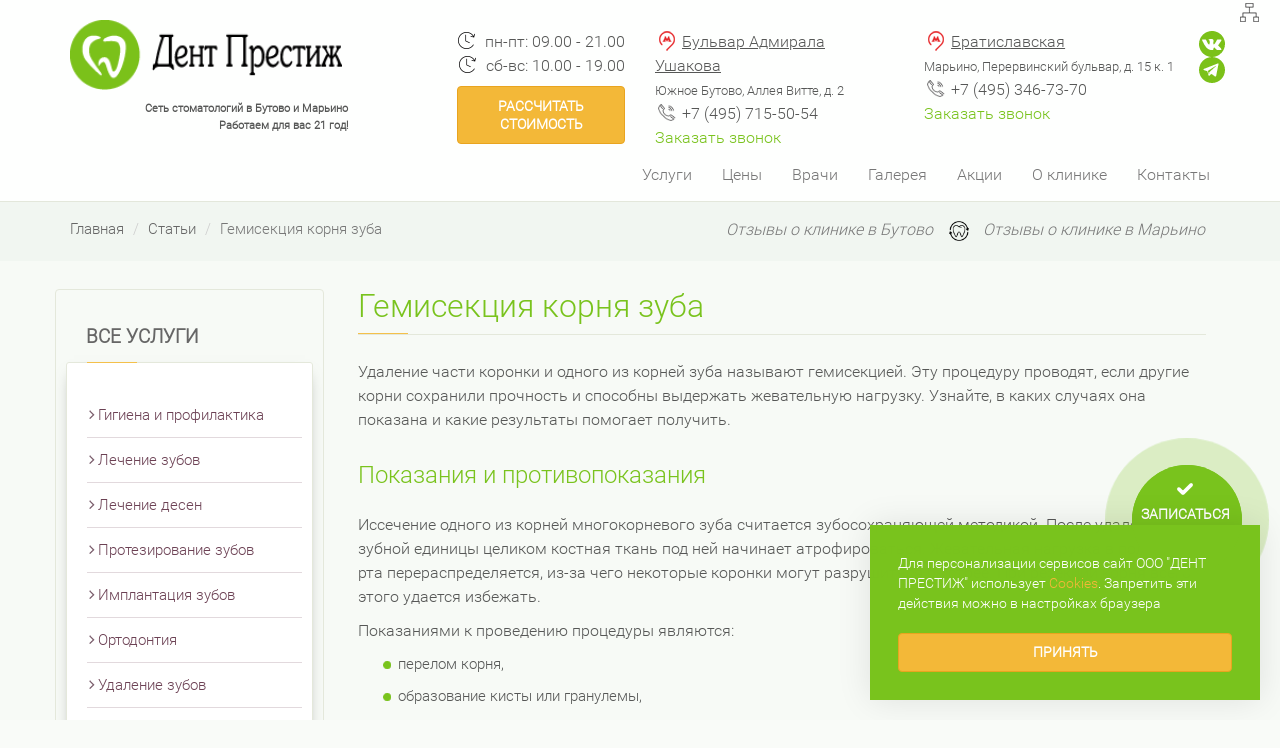

--- FILE ---
content_type: text/html; charset=UTF-8
request_url: https://dent-prestij.ru/stati/gemisekciya-kornya-zuba
body_size: 27474
content:


<!DOCTYPE html>

<html lang="ru-RU">



<head>

    <meta charset="UTF-8">

    <meta http-equiv="X-UA-Compatible" content="IE=edge">

    <meta name="viewport" content="width=device-width, initial-scale=1">
    
    <title>Гемисекция корня зуба в клинике «Дент Престиж».</title>

    <meta name="csrf-param" content="_csrf">
    <meta name="csrf-token" content="ZjB2XzdqMm1XVTAlUBleCyhnMRRVJUo3V3wnE0YIdDsvXi4WWAtRHQ==">

    <!--[if lt IE 9]>

    <script src="https://oss.maxcdn.com/libs/html5shiv/3.7.0/html5shiv.js"></script>

    <script src="https://oss.maxcdn.com/libs/respond.js/1.4.2/respond.min.js"></script>

    <![endif]-->

    <meta name="keywords" content="гемисекция корня зуба">
<meta name="description" content="Гемисекция корня зуба в стоматологической клинике «Дент Престиж». Записаться на консультацию можно на сайте или по телефону.">
<link href="https://dent-prestij.ru/stati/gemisekciya-kornya-zuba" rel="canonical">
<link href="/assets/35cfcc86/css/bootstrap.css" rel="stylesheet">
<link href="/js/slick/slick.css" rel="stylesheet">
<link href="/js/fancybox/jquery.fancybox.css" rel="stylesheet">
<link href="/css/site.css" rel="stylesheet">
<link href="/css/media.css" rel="stylesheet">

</head>



<body>

<div class="wrapper" id="page-up">

     <header class="js-price-url" data-url="/upload/documents/Prejskurant_czen_Dent_Prestizh_2021_-_010221_1619689778.xls">
	<div class="container">
		<div class="row head-top p-relative">
      <a class="header-sitemap" title="Карта сайта" href="/sitemap"><img src="/img/sitemap.png"></a>
			<div class="col-xs-12 logo-block-mobile"><a href="/" class="logo"></a></div>
			<div class="col-lg-3 col-sm-3 col-xs-12 logo-block">
				<a href="/" class="logo"></a>				<p class="slogan-logo">Сеть стоматологий в Бутово и Марьино</p>
				<p class="slogan-logo">Работаем для вас 21 год!</p>
			</div>
			<div class="col-lg-3 col-sm-3 col-xs-12 info-item work">
				<span class="icon psevdo">пн-пт: 09.00 - 21.00</span><br>
				<span class="icon psevdo">сб-вс: 10.00 - 19.00</span>
        <div class="btn btn-primary btn-lg fixed" data-toggle="modal" data-target="#quiz">Рассчитать стоимость</div>
			</div>
			<div class="col-lg-3 col-sm-3 col-lg-offset-0 col-sm-offset-0 col-xs-12 info-item-social-1">
				<div class="info-item">
					<span class="icon psevdo header-metro">
						<a href="/butovo">Бульвар Адмирала Ушакова</a>					</span><br/>
					<span style="font-size:13px">Южное Бутово, Аллея Витте, д. 2</span><br/>
					<span class="icon psevdo header-phone"><a class="ya-phone-2" href="tel:+74957155054">+7 (495) 715-50-54</a></span><br/>
					<a style="cursor:pointer" class="psevdo" data-toggle="modal" data-target="#callBackButovo">Заказать звонок</a>
				</div>
			</div>
			<div class="col-lg-3 col-sm-3 col-xs-12 info-item info-item-social-2">
				<span class="icon psevdo header-metro">
					<a href="/marino">Братиславская</a>				</span><br/>
				<span style="font-size:13px">Марьино, Перервинский бульвар, д. 15 к. 1</span><br/>
				<span class="icon psevdo header-phone"><a  class="ya-phone-1"  href="tel:+74953467370">+7 (495) 346-73-70</a></span><br/>
				<a style="cursor:pointer" class="psevdo" data-toggle="modal" data-target="#callBackMarino">Заказать звонок</a>
			</div>
			<div class="block-social-header">

				<a href="https://vk.com/dent_msk" class="block-social__item-vk"></a>
				<a href="https://t.me/dent_msk" class="block-social__item-tme"></a>
							</div>
		</div><!-- end head-top -->
		<div class="row">
			<nav class="navbar navbar-default" role="navigation">
			  <div class="container-fluid">
				<div class="navbar-header">
				  <button type="button" class="navbar-toggle" data-toggle="collapse" data-target="#bs-example-navbar-collapse-1">
						<noindex><span class="sr-only">Toggle navigation</span></noindex>
						<span class="icon-bar"></span>
						<span class="icon-bar"></span>
						<span class="icon-bar"></span>
					  </button>
				</div>
				<div class="collapse navbar-collapse" id="bs-example-navbar-collapse-1">

            <ul class="nav navbar-nav navbar-right"><li class = 'dropdown'><a href='' class='dropdown-toggle' data-toggle='dropdown'>Услуги</a><ul class="dropdown-menu"><li class=""><a href="/gigiena-profilaktika">Гигиена и профилактика</a></li><li class = 'dropdown'><a href='/lecheniye-zubov' class='dropdown-toggle' data-toggle='dropdown'>Лечение зубов</a><ul class="dropdown-menu"><li class=""><a href="/lecheniye-zubov/karies">Лечение кариеса</a></li><li class=""><a href="/lecheniye-zubov/periodontit">Периодонтит</a></li><li class=""><a href="/lecheniye-zubov/pulpit">Пульпит</a></li><li class=""><a href="/lecheniye-zubov/kista-i-granulema">Киста и гранулема</a></li><li class=""><a href="/lecheniye-zubov/giperchuvstvitelnost-zubov">Повышенная чувствительность зубов</a></li><li class=""><a href="/lecheniye-zubov/lechenie-kornevykh-kanalov">Лечение корневых каналов</a></li><li class=""><a href="/lecheniye-zubov/ustanovka-plomby">Установка пломбы</a></li></ul></li><li class = 'dropdown'><a href='/lecheniye-decen' class='dropdown-toggle' data-toggle='dropdown'>Лечение десен</a><ul class="dropdown-menu"><li class=""><a href="/lecheniye-decen/gingivit">Гингивит</a></li><li class=""><a href="/lecheniye-decen/parodontit">Пародонтит</a></li><li class=""><a href="/lecheniye-decen/parodontoz">Пародонтоз</a></li><li class=""><a href="/lecheniye-decen/stomatit">Стоматит</a></li></ul></li><li class = 'dropdown'><a href='/protezirovaniye-zubov' class='dropdown-toggle' data-toggle='dropdown'>Протезирование зубов</a><ul class="dropdown-menu"><li class=""><a href="/protezirovaniye-zubov/koronki-metallokeramicheskie">Коронки металлокерамические</a></li><li class=""><a href="/protezirovaniye-zubov/koronki-keramicheskie">Коронки безметалловые</a></li><li class=""><a href="/protezirovaniye-zubov/koronki-vremennye">Коронки временные</a></li><li class=""><a href="/protezirovaniye-zubov/vkladki2">Вкладки</a></li><li class=""><a href="/protezirovaniye-zubov/protezy-plastinchatye">Протезы пластинчатые</a></li><li class=""><a href="/protezirovaniye-zubov/protezy-byugelnye">Протезы бюгельные</a></li><li class=""><a href="/protezirovaniye-zubov/protezy-teleskopicheskie">Протезы телескопические</a></li><li class=""><a href="/protezirovaniye-zubov/protezy-mostovidnye">Протезы мостовидные</a></li><li class=""><a href="/protezirovaniye-zubov/viniry">Виниры</a></li><li class=""><a href="/protezirovaniye-zubov/protezirovanie-na-implntah">Протезирование на имплантах</a></li></ul></li><li class = 'dropdown'><a href='/implantacya-zubov' class='dropdown-toggle' data-toggle='dropdown'>Имплантация зубов</a><ul class="dropdown-menu"><li class=""><a href="/implantacya-zubov/implanty-xive">Импланты XiVE</a></li><li class = 'dropdown'><a href='/implantacya-zubov/implanty-mis' class='dropdown-toggle' data-toggle='dropdown'>Импланты MIS</a><ul class="dropdown-menu"><li class=""><a href="/implantacya-zubov/implanty-mis/vosstanovlenie-odnogo-zuba">Восстановление одного зуба</a></li><li class=""><a href="/implantacya-zubov/implanty-mis/otsutstvie-trekh-zubov">Восстановление трех зубов</a></li><li class=""><a href="/implantacya-zubov/implanty-mis/fiksatsiya-proteza-sharovidnmi-zamochkami">Фиксация протеза замочками</a></li><li class=""><a href="/implantacya-zubov/implanty-mis/fiksatsiya-proteza-balochnoj-konstruktsiej">Фиксация протеза балками</a></li></ul></li></ul></li><li class = 'dropdown'><a href='/ispravleniye-prikusa' class='dropdown-toggle' data-toggle='dropdown'>Ортодонтия</a><ul class="dropdown-menu"><li class=""><a href="/ispravleniye-prikusa/kappy">Каппы</a></li><li class=""><a href="/ispravleniye-prikusa/plastiny">Пластины</a></li><li class=""><a href="/ispravleniye-prikusa/brekety">Брекеты</a></li><li class=""><a href="/ispravleniye-prikusa/aligner">Элайнеры</a></li></ul></li><li class = 'dropdown'><a href='/udaleniye-zubov' class='dropdown-toggle' data-toggle='dropdown'>Удаление зубов</a><ul class="dropdown-menu"><li class=""><a href="/udaleniye-zubov/zuby-mudrosti">Зубы мудрости</a></li></ul></li><li class=""><a href="/otbelivanie-zubov">Отбеливание зубов</a></li><li class=""><a href="/chelyustno-litsevaya-onkologiya">Челюстно-лицевая онкология</a></li><li class=""><a href="/endoskopicheskaya-diagnostika-i-lechenie">Эндоскопическая диагностика и лечение</a></li><li class = 'dropdown'><a href='' class='dropdown-toggle' data-toggle='dropdown'>Эстетическая стоматология</a><ul class="dropdown-menu"><li class=""><a href="/butovo/stomatologiya-esteticheskaya">Эстетическая стоматология в Бутово</a></li><li class=""><a href="/marino/otdelenie-ehsteticheskoj-stomatologii">Эстетическая стоматология в Марьино</a></li></ul></li></ul></li><li class = 'dropdown'><a href='' class='dropdown-toggle' data-toggle='dropdown'>Цены</a><ul class="dropdown-menu"><li class=""><a href="/uslugi">Все цены</a></li><li class=""><a href="/prices">Цены под ключ</a></li></ul></li><li class=""><a href="/komanda">Врачи</a></li><li class = 'dropdown'><a href='/photo-gallery' class='dropdown-toggle' data-toggle='dropdown'>Галерея</a><ul class="dropdown-menu"><li class=""><a href="/photo-gallery/foto-gallary-butovo">Дент Престиж в Бутово</a></li><li class=""><a href="/photo-gallery/foto-gallary-marino">Дент Престиж в Марьино</a></li></ul></li><li class=""><a href="/aktsii">Акции</a></li><li class = 'dropdown'><a href='/o-klinike' class='dropdown-toggle' data-toggle='dropdown'>О клинике</a><ul class="dropdown-menu"><li class=""><a href="/novosti">Новости</a></li><li class = 'dropdown'><a href='' class='dropdown-toggle' data-toggle='dropdown'>Отзывы</a><ul class="dropdown-menu"><li class=""><a href="/otzyvy/comments-marino ">Отзывы о клинике в Марьино</a></li><li class=""><a href="/otzyvy/comments-butovo">Отзывы о клинике в Бутово</a></li></ul></li><li class=""><a href="/o-klinike/litsenziya">Лицензии</a></li><li class=""><a href="/o-klinike/vacancy">Вакансии</a></li><li class=""><a href="/o-klinike/rekvizity">Реквизиты</a></li><li class=""><a href="/o-klinike/documents">Наши документы</a></li><li class=""><a href="/o-klinike/standarty-lecheniya">Стандарты лечения</a></li></ul></li><li class = 'dropdown'><a href='/kontakty' class='dropdown-toggle' data-toggle='dropdown'>Контакты</a><ul class="dropdown-menu"><li class=""><a href="/butovo">Дент Престиж в Бутово</a></li><li class=""><a href="/marino">Дент Престиж в Марьино</a></li></ul></li></ul>
        		</div><!-- /.navbar-collapse -->
			  </div><!-- /.container-fluid -->
			</nav>
		</div>
	</div>

</header>

    <div class="protection breadcrumbs">
	<div class="container">
		<div class="row">
			<div class="col-sm-6">
				<ul class="breadcrumb"><li><a href="/">Главная</a></li>
<li><a href="/stati">Статьи</a></li>
<li class="active">Гемисекция корня зуба</li>
</ul>			</div>
			<div class="col-sm-6 text-right">
				<ul class="comments-links list-inline list-unstyled">
					<li>
					<a href="https://dent-prestij.ru/otzyvy/comments-butovo">Отзывы о клинике в Бутово</a>
					</li>
					<li>
						<a href="https://dent-prestij.ru/otzyvy/comments-marino">Отзывы о клинике в Марьино</a>
					</li>
				</ul>
			</div>
		</div>
	</div>
</div>
<div class="post protection">
	<div class="container">
		<div class="row">
			<div class="col-md-3 col-sm-4 col-xs-12 left-menu">
	<div class="title">Все услуги</div>
	<div class="left-menu-item psevdo top">
		<div сlass='left-navbar'><ul><li class=""><a href="/gigiena-profilaktika">Гигиена и профилактика</a></li><li class="dropdown "><a href="/lecheniye-zubov">Лечение зубов</a><ul><li class=""><a href="/lecheniye-zubov/karies">Лечение кариеса</a></li><li class=""><a href="/lecheniye-zubov/periodontit">Периодонтит</a></li><li class=""><a href="/lecheniye-zubov/pulpit">Пульпит</a></li><li class=""><a href="/lecheniye-zubov/kista-i-granulema">Киста и гранулема</a></li><li class=""><a href="/lecheniye-zubov/giperchuvstvitelnost-zubov">Повышенная чувствительность зубов</a></li><li class=""><a href="/lecheniye-zubov/lechenie-kornevykh-kanalov">Лечение корневых каналов</a></li><li class=""><a href="/lecheniye-zubov/ustanovka-plomby">Установка пломбы</a></li></ul></li><li class="dropdown "><a href="/lecheniye-decen">Лечение десен </a><ul><li class=""><a href="/lecheniye-decen/gingivit">Гингивит</a></li><li class=""><a href="/lecheniye-decen/parodontit">Пародонтит</a></li><li class=""><a href="/lecheniye-decen/parodontoz">Пародонтоз</a></li><li class=""><a href="/lecheniye-decen/stomatit">Стоматит</a></li></ul></li><li class="dropdown "><a href="/protezirovaniye-zubov">Протезирование зубов</a><ul><li class=""><a href="/protezirovaniye-zubov/koronki-metallokeramicheskie">Коронки металлокерамические</a></li><li class=""><a href="/protezirovaniye-zubov/koronki-keramicheskie">Коронки безметалловые</a></li><li class=""><a href="/protezirovaniye-zubov/koronki-vremennye">Коронки временные</a></li><li class=""><a href="/protezirovaniye-zubov/vkladki2">Вкладки</a></li><li class=""><a href="/protezirovaniye-zubov/protezy-plastinchatye">Протезы пластинчатые</a></li><li class=""><a href="/protezirovaniye-zubov/protezy-byugelnye">Протезы бюгельные</a></li><li class=""><a href="/protezirovaniye-zubov/protezy-teleskopicheskie">Протезы телескопические</a></li><li class=""><a href="/protezirovaniye-zubov/protezy-mostovidnye">Протезы мостовидные</a></li><li class=""><a href="/protezirovaniye-zubov/viniry">Виниры</a></li><li class=""><a href="/protezirovaniye-zubov/protezirovanie-na-implntah">Протезирование на имплантах</a></li></ul></li><li class="dropdown "><a href="/implantacya-zubov">Имплантация зубов</a><ul><li class=""><a href="/implantacya-zubov/implanty-xive">Импланты XiVE</a></li><li class="dropdown "><a href="/implantacya-zubov/implanty-mis">Импланты MIS</a><ul><li class=""><a href="/implantacya-zubov/implanty-mis/vosstanovlenie-odnogo-zuba">Восстановление одного зуба</a></li><li class=""><a href="/implantacya-zubov/implanty-mis/otsutstvie-trekh-zubov">Отсутствие трех зубов</a></li><li class=""><a href="/implantacya-zubov/implanty-mis/fiksatsiya-proteza-sharovidnmi-zamochkami">Фиксация  протеза замочками</a></li><li class=""><a href="/implantacya-zubov/implanty-mis/fiksatsiya-proteza-balochnoj-konstruktsiej">Фиксация  протеза балками</a></li></ul></li></ul></li><li class="dropdown "><a href="/ispravleniye-prikusa">Ортодонтия</a><ul><li class=""><a href="/ispravleniye-prikusa/kappy">Каппы</a></li><li class=""><a href="/ispravleniye-prikusa/plastiny">Пластины</a></li><li class=""><a href="/ispravleniye-prikusa/brekety">Брекеты</a></li><li class=""><a href="/ispravleniye-prikusa/aligner">Элайнеры</a></li></ul></li><li class="dropdown "><a href="/udaleniye-zubov">Удаление зубов</a><ul><li class=""><a href="/udaleniye-zubov/zuby-mudrosti">Зубы мудрости</a></li></ul></li><li class=""><a href="/otbelivanie-zubov">Отбеливание зубов</a></li><li class=""><a href="/chelyustno-litsevaya-onkologiya">Челюстно-лицевая онкология</a></li><li class=""><a href="/endoskopicheskaya-diagnostika-i-lechenie">Эндоскопическая диагностика и лечение</a></li><li class="dropdown no-click"><a href="">Эстетическая стоматология</a><ul><li class=""><a href="/butovo/stomatologiya-esteticheskaya">Эстетическая стоматология в Бутово</a></li><li class=""><a href="/marino/otdelenie-ehsteticheskoj-stomatologii">Эстетическая стоматология в Марьино</a></li></ul></li> </ul></div>	</div>
	<div class="title">Дополнительно</div>
	<div class="left-menu-item psevdo center">
		<div сlass='left-navbar'><ul><li class=""><a href="/materiyaly/gialuronovaya-kislota">Лечение десен гиалуроновой кислотой</a></li><li class=""><a href="/dop-uslugi/170-khirurgicheskaya-parodontologiya">Лечение пациентов с сахарным диабетом и онкологией</a></li><li class=""><a href="/dop-uslugi/bruksizm">Лечение ночного скрежетания зубами</a></li><li class=""><a href="/dop-uslugi/vyezd-na-dom">Выезд стоматолога на дом</a></li><li class=""><a href="/dop-uslugi/panoramniy-snimok-zubov">Панорамный снимок зубов</a></li><li class=""><a href="/mezoterapiya-desen-gialuronovoj-kislotoj">Мезотерапия десен гиалуроновой кислотой</a></li> </ul></div>	</div>
	<div class="title">А также</div>
	<div class="left-menu-item psevdo down">
		<div сlass='left-navbar'><ul><li class=""><a href="/photo-gallery">Фотогалерея</a></li><li class="dropdown "><a href="">Материалы</a><ul><li class=""><a href="/materiyaly/guttaperchevye-shtifty">Гуттаперчевые штифты</a></li><li class=""><a href="/materiyaly/adgeziv">Адгезив</a></li><li class=""><a href="/materiyaly/kompozitsionnye-materialy">Композиционные материалы</a></li><li class=""><a href="/materiyaly/tsement-stomatologicheskij">Цемент стоматологический</a></li><li class=""><a href="/materiyaly/gialuronovaya-kislota">Гиалуроновая кислота</a></li></ul></li><li class="dropdown "><a href="">Оборудование</a><ul><li class=""><a href="/oborudovaniye/apekslokator">Апекслокатор</a></li><li class=""><a href="/oborudovaniye/besprovodnoj-endodonticheskij-nakonechnik">Беспроводной наконечник </a></li><li class=""><a href="/oborudovaniye/thermaprep2">Печь ThermaPrep 2</a></li><li class=""><a href="/oborudovaniye/bormashina">Бормашина</a></li><li class=""><a href="/oborudovaniye/gutta-cut">Гутта Кат</a></li><li class=""><a href="/oborudovaniye/ortopantomograf">Ортопантомограф</a></li><li class=""><a href="/oborudovaniye/rentgen">Рентген</a></li><li class=""><a href="/oborudovaniye/radioviziograf">Радиовизиограф</a></li><li class=""><a href="/oborudovaniye/ultrazvukovoj-skaler">Ультразвуковой скалер</a></li><li class=""><a href="/oborudovaniye/fiziodispenser">Физиодиспенсер</a></li><li class=""><a href="/oborudovaniye/depoforez">Депофорез</a></li><li class=""><a href="/oborudovaniye/apparat-dlya-obturatsii-kanalov">Аппарат для обтурации каналов</a></li><li class=""><a href="/oborudovaniye/optodan">Оптодан</a></li></ul></li><li class="dropdown "><a href="">Технологии и методы</a><ul><li class=""><a href="/implantacya-zubov">Имплантация</a></li><li class=""><a href="/tekhnologii-i-metody/thermafil">	Пломбирование Thermafil</a></li><li class=""><a href="/tekhnologii-i-metody/shtift">Штифты</a></li><li class=""><a href="/tekhnologii-i-metody/metodika-depoforeza">Депофорез</a></li><li class=""><a href="/tekhnologii-i-metody/ftorirovanie">Фторирование</a></li><li class=""><a href="/otbelivanie-zubov">Отбеливание</a></li><li class=""><a href="/tekhnologii-i-metody/lizernaya-terapiya">Лазерная терапия</a></li></ul></li><li class=""><a href="/faq">Вопросы и ответы</a></li><li class="dropdown "><a href="">Разное</a><ul><li class=""><a href="/stati/virusnyj-gepatit">Вирусный гепатит</a></li></ul></li> </ul></div>	</div>
</div> <!-- end left-menu -->			<div class="col-md-9 col-sm-8 content">
				<div class="full-text">
					<h1>
						Гемисекция корня зуба										</h1>
						<button type="button" class="btn hidden-sm hidden-md hidden-lg service-menu-btn">Меню услуг</button>
					<p>Удаление части коронки и одного из корней зуба называют гемисекцией. Эту процедуру проводят, если другие корни сохранили прочность и способны выдержать жевательную нагрузку. Узнайте, в каких случаях она показана и какие результаты помогает получить.</p>
<h2>Показания и противопоказания</h2>
<p>Иссечение одного из корней многокорневого зуба считается зубосохраняющей методикой. После удаления зубной единицы целиком костная ткань под ней начинает атрофироваться. Жевательная нагрузка в полости рта перераспределяется, из-за чего некоторые коронки могут разрушиться быстрее. При резекции корня всего этого удается избежать.</p>
<p>Показаниями к проведению процедуры являются:</p>
<ul>
<li>перелом корня,</li>
<li>образование кисты или гранулемы,</li>
<li>воспалительный процесс, затронувший только один корень.</li>
</ul>
<p>Существует и ряд противопоказаний к проведению гемисекции. К относительным относят острый воспалительный процесс, стадию обострения любого хронического заболевания. Абсолютными противопоказаниями являются:</p>
<ul>
<li>слишком маленькая длина корневой части,</li>
<li>начавшийся процесс разрушения кости челюсти,</li>
<li>непроходимость каналов,</li>
<li>дефицит тканей десны &ndash; не позволит закрыть дефект после резекции.</li>
</ul>
<p>Метод редко выбирают для лечения зубов верхней челюсти, находящихся в непосредственной близости от гайморовых пазух.</p>
<h2>Подготовка</h2>
<p>Подготовка к гемисекции корня зуба начинается с осмотра полости рта, прицельного и панорамного снимка, консультации со стоматологом-ортопедом, который будет восстанавливать коронку после окончания лечения.</p>
<p>Перед удалением части зубной единицы также проводят:</p>
<ul>
<li>санацию полости рта,</li>
<li>эндодонтическое лечение каналов здорового корня.</li>
</ul>
<p>После пломбирования каналов стоматолог делает повторный снимок.</p>
<h2>Методы проведения</h2>
<p>Существуют два основных метода проведения гемисекции.</p>
<ul>
<li>Хирург аккуратно распиливает коронку и удаляет ее часть вместе с пораженным корнем. Образовавшуюся лунку заполняют синтетическим аналогом костной ткани, чтобы избежать атрофии костей челюсти и подвижности зубной единицы.</li>
<li>Врач не трогает коронку, удаляет только часть корневой системы. Доступ к ней он получает через десну. После окончания процедуры рана аккуратно ушивается.</li>
</ul>
<p>После гемисекции коронковую часть зуба необходимо дополнительно укрепить. Для этого ставят штифт или используют шину. Комплексную реставрацию проводят через 1-2 месяца, когда рана окончательно заживет. Способ протезирования выбирают с учетом объема сохранившихся тканей.</p>
<p>В среднем гемисекция занимает от 1,5 до 2 часов. Современные обезболивающие препараты позволяют сделать ее абсолютно безболезненной для пациента.</p>
<h2>Этап восстановления</h2>
<p>В течение 2-3 часов после операции не следует есть и пить. Чтобы снизить риск развития осложнений, необходимо соблюдать следующие правила:</p>
<ul>
<li>хотя бы на несколько дней отказаться от физических нагрузок,</li>
<li>защищать пораженную сторону челюсти от больших нагрузок,</li>
<li>исключить из рациона слишком острую и другую пищу, которая может раздражать слизистую полости рта,</li>
<li>отказаться от очень горячих напитков и блюд,</li>
<li>два раза в день чистить зубы, избегая слишком сильного воздействия на пораженную область,</li>
<li>полоскать рот после каждого приема пищи &ndash; какие растворы можно использовать для этого, расскажет врач.</li>
</ul>
<p>Обычно после гемисекции стоматолог назначает пациенту антибиотики и противовоспалительные препараты. Их нужно принимать строго в соответствии с рекомендациями &ndash; не следует заканчивать курс или снижать дозировку без назначения специалиста.</p>
<h2>Куда обратиться за помощью?</h2>
<p>Нужна консультация опытного <a href="https://dent-prestij.ru/butovo/hirurg-stomatolog">стоматолога-хирурга в Бутово</a>? Запишитесь на прием в стоматологию &laquo;Дент Престиж&raquo;. Нашими преимуществами являются большой опыт работы врачей и современные методики лечения различных заболеваний полости рта. Цены на все услуги смотрите в прайс-листе на сайте. Чтобы записаться на прием, позвоните по указанному телефону.</p>
											<noindex>

							<div class="similar-post">
																									<span class="title">Похожие статьи</span>
									<ul>
																					<li><a href="/stati/kak-vosstanovit-emal-na-zubah">Как восстановить эмаль на зубах</a></li>
																					<li><a href="/dop-uslugi/bruksizm">Ночное скрежетание зубов или бруксизм</a></li>
																					<li><a href="/stati/infiltracionnoe-lechenie-kariesa">Инфильтрационное лечение кариеса: современный подход к сохранению здоровья зубов</a></li>
																					<li><a href="/stati/karies-ehmali-lechenie-profilaktika">Кариес эмали: особенности лечения и самая эффективная профилактика</a></li>
																					<li><a href="/stati/145-khronicheskij-pulpit">Хронический пульпит</a></li>
																			</ul>
															</div>
						</noindex>
						<noindex>
							<div>
								<div class="h2 text-center">Другие услуги стоматологии</div>
								
										<div class="row additional-services">
											<div class="col-lg-1 pic"><img src="/upload/tooth.png" alt=""></div>
											<div class="col-lg-4 name"><a href="/lecheniye-zubov/karies">Лечение кариеса</a></div>
											<div class="col-lg-3 price">от 2400 руб.</div>
											<div class="col-lg-4"><button class="btn btn-primary btn-lg" data-toggle="modal" data-target="#myModal">Записаться на прием</button></div>
										</div>
										
								
										<div class="row additional-services">
											<div class="col-lg-1 pic"><img src="/upload/tooth.png" alt=""></div>
											<div class="col-lg-4 name"><a href="/implantacya-zubov/implanty-mis">Импланты MIS</a></div>
											<div class="col-lg-3 price">от 5000 руб.</div>
											<div class="col-lg-4"><button class="btn btn-primary btn-lg" data-toggle="modal" data-target="#myModal">Записаться на прием</button></div>
										</div>
										
								
										<div class="row additional-services">
											<div class="col-lg-1 pic"><img src="/upload/tooth.png" alt=""></div>
											<div class="col-lg-4 name"><a href="/ispravleniye-prikusa">Исправление прикуса</a></div>
											<div class="col-lg-3 price">от 12000 руб.</div>
											<div class="col-lg-4"><button class="btn btn-primary btn-lg" data-toggle="modal" data-target="#myModal">Записаться на прием</button></div>
										</div>
										
								
										<div class="row additional-services">
											<div class="col-lg-1 pic"><img src="/upload/tooth.png" alt=""></div>
											<div class="col-lg-4 name"><a href="/ispravleniye-prikusa/kappy">Каппы</a></div>
											<div class="col-lg-3 price">от 12000 руб.</div>
											<div class="col-lg-4"><button class="btn btn-primary btn-lg" data-toggle="modal" data-target="#myModal">Записаться на прием</button></div>
										</div>
										
															</div>
						</noindex>
					
				</div>
			</div>  <!-- end content -->
		</div>
	</div>
</div>
<div class="footer-push"></div>
</div>

<div class="modal fade calculator-wrapper" id="quiz" tabindex="-1" role="dialog" aria-labelledby="myModalLabel" aria-hidden="true">
  <div class="modal-dialog large">
    <div class="modal-content">
      <div class="modal-body">
      	<button type="button" class="close" data-dismiss="modal" aria-hidden="true">×</button>

        <div class="row" id="calc">
          <div class="col-sm-12">
            <div class="calculation-banner">
              <span class="calculation-banner__content">
                <!-- <span class="accent">Новинка!</span> -->
                <span>Рассчитайте стоимость<br>вашего лечения на сайте</span>
                <!-- <span class="btn btn-primary btn-lg">Консультация онлайн</span> -->
              </span>
            </div>
              <div class="text-center tit-h2">Выберите, что Вас беспокоит?</div>
              <div class="row uslugi calculator">
                <div class="col-lg-offset-3 col-lg-3 col-md-offset-2 col-md-4 col-sm-6 col-xs-6">
                  <div class="block-item psevdo">
                    <div class="img img-bg-2"></div>
                    <p>Зуб</p>
                    <a href="" data-category="#tooth" class="calc-link calc-link__first"></a>
                  </div>
                </div>
                <div class="col-lg-3 col-md-4 col-sm-6 col-xs-6">
                  <div class="block-item psevdo">
                    <div class="img img-bg-3"></div>
                    <p>Десна</p>
                    <a href="" data-category="#gum" class="calc-link calc-link__first"></a>
                  </div>
                </div>
              </div>
              <div id="tooth" class="row calc-second">
                <div class="col-sm-12">
                  <div class="row">
                    <div class="col-lg-offset-3 col-lg-3 col-md-4 col-md-offset-2 col-sm-6 col-xs-12 text-center">
                      <img class="calc-arrow" src="/images/down-arrow.png" alt="">
                    </div>
                  </div>
                </div>
                <div class="col-sm-12">
                  <div class="row uslugi calculator">
                    <div class="col-lg-4 col-md-4 col-sm-6 col-xs-12">
                      <div class="block-item psevdo">
                        <div class="img img-bg-2"></div>
                        <p>Беспокоит<br>зуб</p>
                        <a href="" class="calc-link calc-link__second" data-category="#tooth-right"></a>
                      </div>
                    </div>
                    <div class="col-lg-4 col-md-4 col-sm-6 col-xs-12">
                      <div class="block-item psevdo">
                        <div class="img img-bg-7"></div>
                        <p>Зуб<br /> отсутствует</p>
                        <a href="" class="calc-link calc-link__second" data-category="#notooth-right"></a>
                      </div>
                    </div>
                    <div class="col-lg-4 col-md-4 col-sm-6 col-xs-12">
                      <div class="block-item psevdo">
                        <div class="img img-bg-5"></div>
                        <p>Ортопедическая<br/>конструкция</p>
                        <a href="" class="calc-link calc-link__second" data-category="#construction-right"></a>
                      </div>
                    </div>
                  </div>
                </div>
                <div class="col-sm-12">
                  <div class="row calc-third">
                    <div id="tooth-right" class="calc-right-col col-sm-12">
                      <div class="title">Беспокоит зуб</div>
                          <ul>
                            <li class=""><a href="" data-category="#karioz-stage, #fluoroz" class="calc-list">Белое пятно, точка</a></li>
                            <li class=""><a href="" data-category="#zubnie-otlozheniya, #karies, #pulpit, #periodontit, #gingivit" class="calc-list">Неприятный запах</a></li>
                            <li class=""><a href="" data-category="#hud-restavratsiya, #periodontit, #otbelivanie" class="calc-list">Изменение цвета зуба</a></li>
                            <li class=""><a href="" data-category="#hud-restavratsiya" class="calc-list">Скол зуба</a></li>
                            <li class=""><a href="" data-category="#karies, #periodontit" class="calc-list">Наличие кариозной полости</a></li>
                            <li class=""><a href="" data-category="#klinovidniy-defect" class="calc-list">Оголение шейки зуба</a></li>
                            <li class=""><a href="" data-category="#karies" class="calc-list">Боль при приеме холодной, горячей, а также сладкой пищи</a></li>
                            <li class=""><a href="" data-category="#periodontit" class="calc-list">Постоянная, ноющая, постепенно усиливающаяся боль</a></li>
                            <li class=""><a href="" data-category="#pulpit" class="calc-list">Самопроизвольная продолжительная боль от всех видов раздражителей, отдающая в ухо, висок, челюсть</a></li>
                            <li class=""><a href="" data-category="#periodontit" class="calc-list">Постоянная, ноющая боль, усиливающаяся при накусывании</a></li>
                            <li class=""><a href="" data-category="#pulpit" class="calc-list">Ночные самопроизвольные и приступообразные боли</a></li>
                            <li class=""><a href="" data-category="#nepravilniy-prikus" class="calc-list">Неполное смыкание челюстей, промежутки между зубами, неровное расположение зуба</a></li>
                          </ul>
                    </div>
                    <div id="notooth-right" class="col-sm-12 calc-right-col">
                      <div class="title">Зуб отсутствует</div>
                      <ul>
                        <li style="width:49%" class=""><a href="" data-category="#otsutstvie-zubov-orto, #otsutstvie-zubov-implant" class="calc-list">Отсутствие всех зубов на одной челюсти</a></li>
                        <li style="width:49%" class=""><a href="" data-category="#otsutstvie-zuba-orto, #otsutstvie-zuba-implant" class="calc-list">Отсутствие одного зуба</a></li>
                      </ul>
                    </div>
                    <div id="construction-right" class="col-sm-12 calc-right-col">
                      <div class="title">Ортопедическая конструкция</div>
                      <ul class="nav nav-tabs calc-ortoped" role="tablist">
                          <li role="presentation"><a href="#implant" aria-controls="implant" role="tab" data-toggle="tab">Беспокоит зубной имплант</a></li>
                          <li role="presentation"><a href="#koronka" aria-controls="koronka" role="tab" data-toggle="tab">Беспокоит зуб под искусственной коронкой</a></li>
                      </ul>
                      <div class="tab-content calc-ortoped__content">
                          <div role="tabpanel" class="tab-pane" id="implant">
                          <ul>
                            <li style="width:32%" class=""><a href="" data-category="#pereimplantit" class="calc-list">Неприятный запах</a></li>
                            <li style="width:32%" class=""><a href="" data-category="#pereimplantit" class="calc-list">Подвижность имплантата</a></li>
                            <li style="width:32%" class=""><a href="" data-category="#pereimplantit" class="calc-list">Боли в десне</a></li>
                          </ul>
                          </div>
                          <div role="tabpanel" class="tab-pane" id="koronka">
                          <ul>
                            <li class=""><a href="" data-category="#periodontit-uskusstvenniy, #pulpit-uskusstvenniy" class="calc-list">Неприятный запах изо рта</a></li>
                            <li class=""><a href="" data-category="#periodontit-uskusstvenniy, #pulpit-uskusstvenniy" class="calc-list">Покраснение десны</a></li>
                            <li class=""><a href="" data-category="#periodontit-uskusstvenniy, #pulpit-uskusstvenniy" class="calc-list">Боли в десне</a></li>
                            <li class=""><a href="" data-category="#periodontit-uskusstvenniy, #pulpit-uskusstvenniy" class="calc-list">Боли при накусывании</a></li>
                            <li class=""><a href="" data-category="#periodontit-uskusstvenniy, #pulpit-uskusstvenniy" class="calc-list">Боль от холодного и горячего</a></li>
                            <li class=""><a href="" data-category="#periodontit-uskusstvenniy, #pulpit-uskusstvenniy" class="calc-list">Подвижность зуба с искусственной коронкой</a></li>
                            <li class=""><a href="" data-category="#periodontit-uskusstvenniy, #pulpit-uskusstvenniy" class="calc-list">Самопроизвольная длительная боль в вечернее время</a></li>
                            <li class=""><a href="" data-category="#periodontit-uskusstvenniy, #pulpit-uskusstvenniy" class="calc-list">Образование бугорка на десне (флюс)</a></li>
                          </ul>
                          </div>
                      </div>
                    </div>
                    <div class="col-md-12 illness">
                      <div id="karies" class="row link-box__demo calc-illness">
                        <div class="col-sm-12">
                          <div class="title">Кариес<span class="calc-attention">от 4 450 руб.</span></div>
                          <p><span class="accent-green">Причины: </span>недостаточная гигиена полости рта</p>
                          <p><span class="accent-green">Симптомы: </span>черная точка на зубе, болезненное ощущение от сладкого, а также во время приема холодной, горячей или грубой еды, пища застревает между зубами, кариозная полость</p>
                          <p><span class="accent-green">Последствия: </span>перетекает в пульпит или периодонтит, потеря зуба</p>
                          <hr>
                          <p><strong>Действия специалиста:</strong></p>
                          <ol class="o-list">
                            <li>Консультация</li>
                            <li>Рентгенологическое исследование</li>
                            <li>Анестезия</li>
                            <li>Препарирование кариозной полости</li>
                            <li>Медикаментозная обработка полости зуба</li>
                            <li>Постановка пломбы световой полимеризации</li>
                            <li>Шлифование и полирование пломбы</li>
                          </ol>
                        </div>
                      </div>
                      <div id="periodontit" class="row link-box__demo calc-illness">
                        <div class="col-sm-12">
                          <div class="title">Периодонтит<span class="calc-attention">от 13 400 руб.</span></div>
                          <p><span class="accent-green">Причины: </span>попадание инфекции, осложненный кариес, пульпит</p>
                          <p><span class="accent-green">Симптомы: </span>попадание пищи в полость, неприятный запах от зуба, потемнение коронки зуба, наличие свищевого хода (флюс), ощущение выросшего зуба, наличие глубокой кариозной полости на коронке зуба, постоянные, ноющие, постепенно усиливающиеся боли с четкой локализацией, болевые ощущение при надкусывании, сильная постоянная боль, усиливающаяся при надкусывании, недомогание, слабость, повышение температуры, головная боль</p>
                          <p><span class="accent-green">Последствия: </span>разложение костной ткани (остеомиелит), потеря зуба</p>
                          <hr>
                          <p><strong>Действия специалиста:</strong></p>
                          <p class="accent-green">Первое посещение</p>
                          <ol class="o-list">
                            <li>Консультация специалиста</li>
                            <li>Рентгенологическое исследование</li>
                            <li>Анестезия</li>
                            <li>Препарирование кариозной полости</li>
                            <li>Удаление распада пульпы</li>
                            <li>Механическая обработка корневых каналов</li>
                            <li>Медикаментозная обработка корневых каналов</li>
                            <li>Временное пломбирование корневых каналов лечебными пастами</li>
                            <li>Постановка временной пломбы</li>
                          </ol>
                          <p class="accent-green">Второе посещение</p>
                          <ol class="o-list">
                            <li>Снятие временной пломбы</li>
                            <li>Повторная механическая обработка корневых каналов</li>
                            <li>Повторная медикаментозная обработка корневых каналов</li>
                            <li>Постоянное пломбирование корневых каналов</li>
                            <li>Восстановление коронковой части зуба ортопедическим или терапевтическим способом (по назначению врача)</li>
                          </ol>
                        </div>
                      </div>
                      <div id="pulpit" class="row link-box__demo calc-illness">
                        <div class="col-sm-12">
                          <div class="title">Пульпит<span class="calc-attention">от 13 500 руб.</span></div>
                          <p><span class="accent-green">Причины: </span>осложненный кариес</p>
                          <p><span class="accent-green">Симптомы: </span>ноющая боль при попадании пищи в полость зуба, наличие глубокой кариозной полости на коронке зуба, продолжительные боли от всех видов раздражителей, ночные самопроизвольные и приступообразные боли</p>
                          <p><span class="accent-green">Последствия: </span>заболевание перетекает в периодонтит, гнойное воспаление в костной ткани, потеря зуба</p>
                          <hr>
                          <p><strong>Действия специалиста:</strong></p>
                          <p class="accent-green">Первое посещение</p>
                          <ol class="o-list">
                            <li>Консультация специалиста</li>
                            <li>Рентгенологическое исследование</li>
                            <li>Анестезия</li>
                            <li>Препарирование кариозной полости</li>
                            <li>Депульпирование (удаление нерва)</li>
                            <li>Механическая обработка корневых каналов</li>
                            <li>Медикаментозная обработка корневых каналов</li>
                            <li>Пломбирование корневых каналов</li>
                            <li>Постановка временной пломбы</li>
                          </ol>
                          <p class="accent-green">Второе посещение</p>
                          <ol class="o-list">
                            <li>Снятие временной пломбы</li>
                            <li>Медикаментозная обработка полости зуба</li>
                            <li>Повторная медикаментозная обработка корневых каналов</li>
                            <li>Восстановление коронковой части зуба ортопедическим или терапевтическим способом (по назначению врача)</li>
                          </ol>
                        </div>
                      </div>
                      <div id="hud-restavratsiya" class="row link-box__demo calc-illness">
                        <div class="col-sm-12">
                          <div class="title">Художественная реставрация зуба<span class="calc-attention">от 7 300 руб.</span></div>
                          <p><span class="accent-green">Причины: </span>эстетический дефект зуба, изменение формы или цвета</p>
                          <hr>
                          <p><strong>Действия специалиста:</strong></p>
                          <ol class="o-list">
                            <li>Консультация специалиста</li>
                            <li>Рентгенологическое исследование</li>
                            <li>Анестезия</li>
                            <li>Механическая обработка полости зуба</li>
                            <li>Формирование полости</li>
                            <li>Медикаментозная обработка полости зуба</li>
                            <li>Восстановление коронковой части зуба</li>
                            <li>Шлифовка и полировка зуба</li>
                          </ol>
                        </div>
                      </div>
                      <div id="klinovidniy-defect" class="row link-box__demo calc-illness">
                        <div class="col-sm-12">
                          <div class="title">Клиновидный дефект<span class="calc-attention">от 4 300 руб.</span></div>
                          <p><span class="accent-green">Причины: </span>неправильный прикус, перегрузка зуба</p>
                          <p><span class="accent-green">Симптомы: </span>скол эмали в области шейки зуба</p>
                          <p><span class="accent-green">Последствия: </span>может спровоцировать пульпит, скол коронки</p>
                          <hr>
                          <p><strong>Действия специалиста:</strong></p>
                          <ol class="o-list">
                            <li>Консультация специалиста</li>
                            <li>Рентгенологическое исследование</li>
                            <li>Анестезия</li>
                            <li>Ретракция десны нитями и кольцами</li>
                            <li>Препарирование полости зуба</li>
                            <li>Медикаментозная обработка полости зуба</li>
                            <li>Постановка постоянной пломбы</li>
                            <li>Шлифовка и полировка пломбы</li>
                          </ol>
                        </div>
                      </div>
                      <div id="otbelivanie" class="row link-box__demo calc-illness">
                        <div class="col-sm-12">
                          <div class="title">Отбеливание зубов<span class="calc-attention">от 9 000 руб. / 15 000 руб.</span></div>
                          <p><span class="accent-green">Симптомы: </span>потемнение эмали зуба</p>
                          <hr>
                          <p><strong>Действия специалиста:</strong></p>
                          <ol class="o-list">
                            <li>Консультация специалиста</li>
                            <li>Профессиональная гигиена полости рта (в случае необходимости)</li>
                            <li>Санация полости рта (в случае необходимости)</li>
                            <li>Подбор системы отбеливания
                              <ul class="u-list">
                                <li>клиническое отбеливание Opalescence Boost</li>
                                <li>домашнее отбеливание Discus Dental</li>
                              </ul>
                            </li>
                            <li>Процедура отбеливания</li>
                            <li>Изготовление капп для домашнего отбеливания (в случае необходимости)</li>
                          </ol>
                        </div>
                      </div>
                      <div id="pereimplantit" class="row link-box__demo calc-illness">
                        <div class="col-sm-12">
                          <div class="title">Переимплантит<span class="calc-attention">от 5 100 руб.</span></div>
                          <p><span class="accent-green">Причины: </span>несоблюдение рекомендаций стоматолога по гигиене полости рта, попадание инфекции в десневой карман, наличие воспаления в соседнем зубе</p>
                          <p><span class="accent-green">Симптомы: </span>боли в десне, неприятный запах изо рта, подвижность имплантата</p>
                          <p><span class="accent-green">Последствия: </span>разложение костной ткани (остеомиелит)</p>
                          <hr>
                          <p><strong>Действия специалиста:</strong></p>
                          <ol class="o-list">
                            <li>Консультация</li>
                            <li>Рентгенологическое исследование</li>
                            <li>Анестезия</li>
                            <li>Удаление имплантата</li>
                            <li>Кюретаж лунки</li>
                            <li>Механическая и медикаментозная обработка</li>
                            <li>Наложение швов</li>
                            <li>Профилактический осмотр через одну неделю</li>
                          </ol>
                        </div>
                      </div>
                      <div id="periodontit-uskusstvenniy" class="row link-box__demo calc-illness">
                        <div class="col-sm-12">
                          <div class="title">Периодонтит под искусственной коронкой<span class="calc-attention">от 15 200 руб.</span></div>
                          <p><span class="accent-green">Причины: </span>неправильное распределение жевательной нагрузки на зуб, травма зуба,  недостаточная гигиена полости рта, хронические заболевания организма</p>
                          <p><span class="accent-green">Симптомы: </span>боли в десне, неприятный запах изо рта, тактильная чувствительность, подвижность зуба с искусственной коронкой, появление свища ("флюс"), неприятный запах изо рта</p>
                          <p><span class="accent-green">Последствия: </span>разложение костной ткани (остеомиелит), потеря зуба</p>
                          <hr>
                          <p><strong>Действия специалиста:</strong></p>
                          <p class="accent-green">Первое посещение</p>
                          <ol class="o-list">
                            <li>Консультация специалиста</li>
                            <li>Рентгенологическое исследование</li>
                            <li>Анестезия</li>
                            <li>Снятие искусственной коронки</li>
                            <li>Препарирование полости зуба</li>
                            <li>Распломбировка корневых каналов</li>
                            <li>Механическая обработка корневых каналов</li>
                            <li>Медикаментозная обработка корневых каналов</li>
                            <li>Временное пломбирование корневых каналов лечебными пастами</li>
                            <li>Постановка временной пломбы</li>
                          </ol>
                          <p class="accent-green">Второе посещение</p>
                          <ol class="o-list">
                            <li>Снятие временной пломбы</li>
                            <li>Повторная механическая обработка корневых каналов</li>
                            <li>Повторная медикаментозная обработка корневых каналов</li>
                            <li>Постоянное пломбирование корневых каналов</li>
                            <li>Восстановление коронковой части зуба ортопедической конструкцией</li>
                          </ol>
                        </div>
                      </div>
                      <div id="pulpit-uskusstvenniy" class="row link-box__demo calc-illness">
                        <div class="col-sm-12">
                          <div class="title">Пульпит под искусственной коронкой<span class="calc-attention">от 13 950 руб.</span></div>
                          <p><span class="accent-green">Симптомы: </span>острая самопроизвольная боль в ночное время, боль от холодного и горячего, самопроизвольная длительная боль в вечернее время</p>
                          <hr>
                          <p><strong>Действия специалиста:</strong></p>
                          <p class="accent-green">Первое посещение</p>
                          <ol class="o-list">
                            <li>Консультация специалиста</li>
                            <li>Рентгенологическое исследование</li>
                            <li>Анестезия</li>
                            <li>Снятие искусственной коронки</li>
                            <li>Препарирование полости зуба</li>
                            <li>Депульпирование (удаление нерва)</li>
                            <li>Механическая обработка корневых каналов</li>
                            <li>Медикаментозная обработка корневых каналов</li>
                            <li>Пломбирование корневых каналов</li>
                            <li>Постановка временной пломбы</li>
                          </ol>
                          <p class="accent-green">Второе посещение</p>
                          <ol class="o-list">
                            <li>Снятие временной пломбы</li>
                            <li>Медикаментозная обработка полости зуба</li>
                            <li>Восстановление коронковой части зуба ортопедической конструкцией</li>
                          </ol>
                        </div>
                      </div>
                      <div id="gingivit" class="row link-box__demo calc-illness">
                        <div class="col-sm-12">
                          <div class="title">Гингивит<span class="calc-attention">от 3 500 руб.</span></div>
                          <p><span class="accent-green">Причины: </span>зубные отложения, кариозные полости на контактных полостях, дефекты пломб</p>
                          <p><span class="accent-green">Симптомы: </span>мягкий зубной налет, темный налет на зубах, кровоточивость десен</p>
                          <p><span class="accent-green">Последствия: </span>заболевание приводит к начальной стадии пародонтита</p>
                          <hr>
                          <p><strong>Действия специалиста:</strong></p>
                          <ol class="o-list">
                            <li>Консультация специалиста</li>
                            <li>Комплексная профессиональная гигиена полости рта</li>
                            <li>Обучение гигиене (подбор зубной щетки, необходимой пасты)</li>
                            <li>Профилактический осмотр через одну неделю</li>
                          </ol>
                        </div>
                      </div>
                      <div id="parodontit" class="row link-box__demo calc-illness">
                        <div class="col-sm-12">
                          <div class="title">Пародонтит<span class="calc-attention">от 9 600 руб.</span></div>
                          <p><span class="accent-green">Причины: </span>зубной налет затвердевает и образует зубной камень, неправильный прикус</p>
                          <p><span class="accent-green">Симптомы: </span>оголение шеек и корней зубов, подвижность зуба, боли в десне, твердый зубной налёт (зубной камень), кровоточивость десен, запах изо рта</p>
                          <p><span class="accent-green">Последствия: </span>быстрое разрушение зубов и костной ткани челюсти, ранняя утрата зубов</p>
                          <hr>
                          <p><strong>Действия специалиста:</strong></p>
                          <ol class="o-list">
                            <li>Консультация</li>
                            <li>Рентгенологическое исследование</li>
                            <li>Анестезия</li>
                            <li>Пародонтологическая чистка</li>
                            <li>Кюретаж открытый/закрытый</li>
                            <li>Пародонтологическая повязка</li>
                          </ol>
                        </div>
                      </div>
                      <div id="parodontoz" class="row link-box__demo calc-illness">
                        <div class="col-sm-12">
                          <div class="title">Пародонтоз<span class="calc-attention">от 15 750 руб.</span></div>
                          <p><span class="accent-green">Причины: </span>наследственность, некоторые хронические заболевания, сахарный диабет</p>
                          <p><span class="accent-green">Симптомы: </span>боли в десне</p>
                          <p><span class="accent-green">Последствия: </span>потеря зуба</p>
                          <hr>
                          <p><strong>Действия специалиста:</strong></p>
                          <ol class="o-list">
                            <li>Консультация специалиста</li>
                            <li>Рентгенологическое исследование</li>
                            <li>Анестезия</li>
                            <li>Пародонтологическая чистка зубов</li>
                            <li>Имплантация остеоиндуктивного материала</li>
                            <li>Наложение швов</li>
                            <li>Пародонтологическая повязка</li>
                          </ol>
                        </div>
                      </div>
                      <div id="karioz-stage" class="row link-box__demo calc-illness">
                        <div class="col-sm-12">
                          <div class="title">Стадия кариозного пятна (реминерализационная терапия)<span class="calc-attention">от 3 500 руб.</span></div>
                          <p><span class="accent-green">Причины: </span>недостаточная гигиена полости рта</p>
                          <p><span class="accent-green">Симптомы: </span>белое пятно на поверхности зуба</p>
                          <p><span class="accent-green">Последствия: </span>перетекает в пульпит или периодонтит, потеря зуба</p>
                          <hr>
                          <p><strong>Действия специалиста:</strong></p>
                          <ol class="o-list">
                            <li>Консультация специалиста</li>
                            <li>Профессиональная гигиена/ чистка зуба</li>
                          </ol>
                        </div>
                      </div>
                      <div id="fluoroz" class="row link-box__demo calc-illness">
                        <div class="col-sm-12">
                          <div class="title">Флюороз (коррекция уровня фтора)<span class="calc-attention">от 3 500 руб.</span></div>
                          <p><span class="accent-green">Причины: </span>поступления высокого количества фтора</p>
                          <p><span class="accent-green">Симптомы: </span>множественные белые или бурые пятна, возможны болезненные ощущения</p>
                          <p><span class="accent-green">Последствия: </span>потеря зубных тканей, деформация зубов</p>
                          <hr>
                          <p><strong>Действия специалиста:</strong></p>
                          <ol class="o-list">
                            <li>Консультация специалиста</li>
                            <li>Реминерализационная терапия</li>
                            <li>Отбеливание зуба (в случае необходимости)</li>
                          </ol>
                        </div>
                      </div>
                      <div id="parodontologicheskiy-abscess" class="row link-box__demo calc-illness">
                        <div class="col-sm-12">
                          <div class="title">Пародонтологический абсцесс<span class="calc-attention">от 2 400 руб.</span></div>
                          <p><span class="accent-green">Причины: </span>недостаточная гигиена полости рта, гингивит, пародонтит, пародонтоз, механические повреждения зубов</p>
                          <p><span class="accent-green">Симптомы: </span>болезненные ощущения, припухлость, выделения, запах гноя</p>
                          <p><span class="accent-green">Последствия: </span>разложение костной ткани, потеря зубов</p>
                          <hr>
                          <p><strong>Действия специалиста:</strong></p>
                          <ol class="o-list">
                            <li>Консультация специалиста</li>
                            <li>Рентгенологическое исследование</li>
                            <li>Вскрытие пародонтального абсцесса</li>
                            <li>Дренирование</li>
                            <li>Медикаментозная обработка</li>
                          </ol>
                        </div>
                      </div>
                      <div id="zubnie-otlozheniya" class="row link-box__demo calc-illness">
                        <div class="col-sm-12">
                          <div class="title">Зубные отложения<span class="calc-attention">от 5 000 руб.</span></div>
                          <p><span class="accent-green">Причины: </span>недостаточная гигиена полости рта</p>
                          <p><span class="accent-green">Симптомы: </span>неприятный запах изо рта, болезненные ощущения</p>
                          <p><span class="accent-green">Последствия: </span>гингивит, пародонтит</p>
                          <hr>
                          <p><strong>Действия специалиста:</strong></p>
                          <ol class="o-list">
                            <li>Консультация специалиста</li>
                            <li>Профессиональная гигиена полости рта</li>
                          </ol>
                        </div>
                      </div>
                      <div id="otsutstvie-zuba-orto" class="row link-box__demo calc-illness">
                        <div class="col-sm-12">
                          <div class="title">Отсутствие одного зуба (ортопедическое лечение)<span class="calc-attention">от 25 500 руб.</span></div>
                          <p><span class="accent-green">Причины: </span>удаление зуба, потеря зуба в результате травмы, разрушения коронковой части</p>
                          <p><span class="accent-green">Симптомы: </span>зуб полностью отсутствует</p>
                          <p><span class="accent-green">Последствия: </span>дискомфорт, некачественное пережевывание пищи, атрофия костной ткани</p>
                          <hr>
                          <p><strong>Действия специалиста:</strong></p>
                          <ol class="o-list">
                            <li>Консультация специалиста</li>
                            <li>Препарирование формы зубов (обтачивание)</li>
                            <li>Снятие слепков для изготовления диагностической модели</li>
                            <li>Изготовление и фиксация временной коронки</li>
                            <li>Изготовление коронки в лаборатории течение 7-10 дней</li>
                            <li>Фиксация коронки</li>
                          </ol>
                        </div>
                      </div>
                      <div id="otsutstvie-zuba-implant" class="row link-box__demo calc-illness">
                        <div class="col-sm-12">
                          <div class="title">Отсутствие одного зуба (имплантологическое лечение)<span class="calc-attention">45 500 руб. / 76 000 руб.</span></div>
                          <p><span class="accent-green">Причины: </span>удаление зуба, потеря зуба в результате травмы, разрушения коронковой части</p>
                          <p><span class="accent-green">Симптомы: </span>зуб полностью отсутствует</p>
                          <p><span class="accent-green">Последствия: </span>дискомфорт, некачественное пережевывание пищи, атрофия костной ткани</p>
                          <hr>
                          <p><strong>Действия специалиста:</strong></p>
                          <p class="accent-green">1 этап</p>
                          <ol class="o-list">
                            <li>Консультация специалиста</li>
                            <li>Рентгенологическое исследование</li>
                            <li>Подбор системы имплантации:
                              <ul class="u-list">
                                <li>XIVE Friadent (Германия)</li>
                                <li>MIS (Израиль)</li>
                              </ul>
                            </li>
                          </ol>
                          <p class="accent-green">2 этап</p>
                          <ol class="o-list">
                            <li>Анестезия</li>
                            <li>Установка имплантата</li>
                            <li>Наложение швов</li>
                          </ol>
                          <p class="accent-green">3 этап (через 3-4 месяца после снятия швов)</p>
                          <ol class="o-list">
                            <li>Установка формирователя десны</li>
                            <li>Установка абатмента</li>
                            <li>Снятие слепков для изготовления диагностической модели</li>
                            <li>Изготовление коронки в лаборатории течение 7-10 дней</li>
                            <li>Фиксация коронки</li>
                          </ol>
                        </div>
                      </div>
                      <div id="otsutstvie-zubov-orto" class="row link-box__demo calc-illness">
                        <div class="col-sm-12">
                          <div class="title">Отсутствие всех зубов на одной челюсти (ортопедическое лечение<span class="calc-attention">от 21 000 руб.</span></div>
                          <p><span class="accent-green">Причины: </span>удаление зубов, потеря зубов в результате травмы, разрушения коронковой части</p>
                          <p><span class="accent-green">Симптомы: </span>зубы полностью отсутствуют</p>
                          <p><span class="accent-green">Последствия: </span>дискомфорт, невозможность пережевывания пищи, атрофия костной ткани</p>
                          <hr>
                          <p><strong>Действия специалиста:</strong></p>
                          <ol class="o-list">
                            <li>Консультация специалиста</li>
                            <li>Снятие слепков для изготовления диагностической модели</li>
                            <li>Определение прикуса</li>
                            <li>Изготовление в лаборатории в течение 7-10 дней</li>
                            <li>Установка протеза</li>
                          </ol>
                        </div>
                      </div>
                      <div id="otsutstvie-zubov-implant" class="row link-box__demo calc-illness">
                        <div class="col-sm-12">
                          <div class="title">Отсутствие всех зубов на одной челюсти (имплантологическое лечение)<span class="calc-attention">от 105 000 руб.</span></div>
                          <p><span class="accent-green">Причины: </span>удаление зубов, потеря зубов в результате травмы, разрушения коронковой части</p>
                          <p><span class="accent-green">Симптомы: </span>зубы полностью отсутствуют</p>
                          <p><span class="accent-green">Последствия: </span>дискомфорт, невозможность пережевывания пищи, атрофия костной ткани</p>
                          <hr>
                          <p><strong>Действия специалиста:</strong></p>
                          <p class="accent-green">1 этап</p>
                          <ol class="o-list">
                            <li>Консультация специалиста</li>
                            <li>Рентгенологическое исследование</li>
                            <li>Подбор системы имплантации:
                              <ul class="u-list">
                                <li>XIVE Friadent (Германия)</li>
                                <li>MIS (Израиль)</li>
                              </ul>
                            </li>
                          </ol>
                          <p class="accent-green">2 этап</p>
                          <ol class="o-list">
                            <li>Анестезия</li>
                            <li>Установка имплантата</li>
                            <li>Наложение швов</li>
                          </ol>
                          <p class="accent-green">3 этап (через 3-4 месяца после снятия швов)</p>
                          <ol class="o-list">
                            <li>Установка формирователей десны</li>
                            <li>Установка абатментов/локаторов</li>
                            <li>Снятие слепков для изготовления диагностической модели</li>
                            <li>Изготовление протеза в лаборатории течение 7-10 дней</li>
                            <li>Фиксация протеза</li>
                          </ol>
                        </div>
                      </div>
                      <div id="nepravilniy-prikus" class="row link-box__demo calc-illness">
                        <div class="col-sm-12">
                          <div class="title">Неправильный прикус<span class="calc-attention">от 36 000 руб. / 1 челюсть</span></div>
                          <p><span class="accent-green">Причины: </span>наследственность, неправильное грудное вскармливание, детские вредные привычки</p>
                          <p><span class="accent-green">Симптомы: </span>неполное смыкание челюстей, асимметрия зубов, дефекты речи, болезненное открытие ротовой полости, промежутки между зубами</p>
                          <p><span class="accent-green">Последствия: </span>пародонтит, пародонтоз, преждевременная потеря зубов в результате кариозного поражения, дискомфорт</p>
                          <hr>
                          <p><strong>Действия специалиста:</strong></p>
                          <ol class="o-list">
                            <li>Консультация специалиста</li>
                            <li>Санация полости рта (установка брекетов возможна только при отсутствии заболеваний: кариеса, пульпита, периодонтита)</li>
                            <li>Снятие слепка для изготовления диагностической модели</li>
                            <li>Диагностический расчет модели</li>
                            <li>Индивидуальный подбор системы исправления прикуса</li>
                            <li>Наблюдение у ортодонта согласно плану лечения</li>
                          </ol>
                        </div>
                      </div>
                      <p class="calc-attention">Точный диагноз может поставить только специалист после медицинского осмотра и диагностики!</p>
                      <div class="row">
                        <div class="col-sm-12">
                          <div class="important-block important-block_calc">
                                                        

    <div id="w0" data-pjax-container="" data-pjax-timeout="1000">
    <form id="widget-form-24" action="/form-widget" method="post" data-pjax="">
<input type="hidden" name="_csrf" value="ZjB2XzdqMm1XVTAlUBleCyhnMRRVJUo3V3wnE0YIdDsvXi4WWAtRHQ==">
    
        <div class="h2">Записаться на консультацию для получения точного расчета стоимости</div>

    
    
    <div class="hidden">
    <div class="form-group field-form-page_title">
<label class="control-label" for="form-page_title">Page Title</label>
<input type="hidden" id="form-page_title" class="form-control" name="Form[page_title]" value="">

<div class="help-block"></div>
</div>    <div class="form-group field-form-classname">
<label class="control-label" for="form-classname">Classname</label>
<input type="hidden" id="form-classname" class="form-control" name="Form[classname]" value="app\models\Post">

<div class="help-block"></div>
</div>    <div class="form-group field-form-item_id">
<label class="control-label" for="form-item_id">Item Id</label>
<input type="hidden" id="form-item_id" class="form-control" name="Form[item_id]" value="580">

<div class="help-block"></div>
</div>    </div>

    
    	<div class="form-group field-formwidget-24-surname">

<input type="text" id="formwidget-24-surname" class="form-control" name="FormWidget[24][surname]" max-length="200" placeholder="Фамилия">

<div class="help-block"></div>
</div>
    
    	<div class="form-group field-formwidget-24-name required">

<input type="text" id="formwidget-24-name" class="form-control" name="FormWidget[24][name]" max-length="200" placeholder="Имя">

<div class="help-block"></div>
</div>
    
    	<div class="form-group field-formwidget-24-phone required">

<input type="text" id="formwidget-24-phone" class="form-control" name="FormWidget[24][phone]" max-length="200" placeholder="Телефон">

<div class="help-block"></div>
</div>
    
    	<div class="form-group field-formwidget-24-illness">

<input type="text" id="formwidget-24-illness" class="form-control" name="FormWidget[24][illness]" max-length="200" placeholder="Диагноз">

<div class="help-block"></div>
</div>
    
    	<div class="form-group field-formwidget-24-clinic required">

<input type="hidden" name="FormWidget[24][clinic]" value=""><div id="formwidget-24-clinic" name="FormWidget[24][clinic]" placeholder="Клинику"><label><input type="radio" name="FormWidget[24][clinic]" value="0"> Дент Престиж Бутово</label>
<label><input type="radio" name="FormWidget[24][clinic]" value="1"> Дент Престиж Марьино</label></div>

<div class="help-block"></div>
</div>
    
    	<div class="form-group field-formwidget-24-policy required">
<label><input type="checkbox" id="formwidget-24-policy" class="form-checkbox" name="FormWidget[24][policy]" value="1" placeholder="&lt;noindex&gt;Для персонализации сервисов сайт ООО &quot;ДЕНТ ПРЕСТИЖ&quot; использует &lt;a href=&quot;/cookie&quot; target=&#039;_blank&#039;&gt;Сookies&lt;/a&gt;. Запретить эти действия можно в настройках браузера&lt;/noindex&gt;">
<span></span>
<span><noindex>Для персонализации сервисов сайт ООО "ДЕНТ ПРЕСТИЖ" использует <a href="/cookie" target='_blank'>Сookies</a>. Запретить эти действия можно в настройках браузера</noindex></span></label>
</div>
    

        <button class="btn btn-primary btn-lg" type="submit" value="Отправить" onclick="gtag('event', 'click', {'event_category': 'button', 'event_label': 'Zapisatsya_Na_Priem'});yaCounter33632569.reachGoal('Zapisatsya_Na_Priem');yaCounter45348063.reachGoal('Zapisatsya_Na_Priem'); return true;" ><span>Записаться</span></button>

    </form>
    </div>                          </div>
                        </div>
                      </div>
                    </div>
                  </div>
                </div>
              </div>
              <div id="gum" class="row calc-second">
                <div class="col-sm-12">
                  <div class="row">
                    <div class="col-sm-12 calc-right-col">
                      <div class="title">Десна</div>
                      <ul>
                        <li class=""><a href="" data-category="#desna-gingivit" class="calc-list">Мягкий зубной налет</a></li>
                        <li class=""><a href="" data-category="#desna-parodontit" class="calc-list">Твердый зубной налёт (зубной камень)</a></li>
                        <li class=""><a href="" data-category="#desna-parodontit, #desna-parodontoz" class="calc-list">Боли в десне</a></li>
                        <li class=""><a href="" data-category="#desna-parodontit" class="calc-list">Кровоточивость десен</a></li>
                        <li class="" style="width:32%"><a href="" data-category="#desna-parodontit" class="calc-list">Подвижность зуба</a></li>
                        <li class="" style="width:32%"><a href="" data-category="#desna-parodontit, #desna-gingivit" class="calc-list">Оголение шеек и корней зубов</a></li>
                        <li class="" style="width:32%"><a href="" data-category="#desna-periodontit, #desna-parodontologicheskiy-abscess" class="calc-list">Образование бугорка на десне (флюс)</a></li>
                      </ul>
                    </div>
                    <div class="col-md-12 illness">
                      <div id="desna-periodontit" class="row link-box__demo calc-illness">
                        <div class="col-sm-12">
                          <div class="title">Периодонтит<span class="calc-attention">от 13 400 руб.</span></div>
                          <p><span class="accent-green">Причины: </span>попадание инфекции, осложненный кариес, пульпит</p>
                          <p><span class="accent-green">Симптомы: </span>попадание пищи в полость, неприятный запах от зуба, потемнение коронки зуба, наличие свищевого хода (флюс), ощущение выросшего зуба, наличие глубокой кариозной полости на коронке зуба, постоянные, ноющие, постепенно усиливающиеся боли с четкой локализацией, болевые ощущение при надкусывании, сильная постоянная боль, усиливающаяся при надкусывании, недомогание, слабость, повышение температуры, головная боль</p>
                          <p><span class="accent-green">Последствия: </span>разложение костной ткани (остеомиелит), потеря зуба</p>
                          <hr>
                          <p><strong>Действия специалиста:</strong></p>
                          <p class="accent-green">Первое посещение</p>
                          <ol class="o-list">
                            <li>Консультация специалиста</li>
                            <li>Рентгенологическое исследование</li>
                            <li>Анестезия</li>
                            <li>Препарирование кариозной полости</li>
                            <li>Удаление распада пульпы</li>
                            <li>Механическая обработка корневых каналов</li>
                            <li>Медикаментозная обработка корневых каналов</li>
                            <li>Временное пломбирование корневых каналов лечебными пастами</li>
                            <li>Постановка временной пломбы</li>
                          </ol>
                          <p class="accent-green">Второе посещение</p>
                          <ol class="o-list">
                            <li>Снятие временной пломбы</li>
                            <li>Повторная механическая обработка корневых каналов</li>
                            <li>Повторная медикаментозная обработка корневых каналов</li>
                            <li>Постоянное пломбирование корневых каналов</li>
                            <li>Восстановление коронковой части зуба ортопедическим или терапевтическим способом (по назначению врача)</li>
                          </ol>
                        </div>
                      </div>
                      <div id="desna-gingivit" class="row link-box__demo calc-illness">
                        <div class="col-sm-12">
                          <div class="title">Гингивит<span class="calc-attention">от 3 500 руб.</span></div>
                          <p><span class="accent-green">Причины: </span>зубные отложения, кариозные полости на контактных полостях, дефекты пломб</p>
                          <p><span class="accent-green">Симптомы: </span>мягкий зубной налет, темный налет на зубах, кровоточивость десен</p>
                          <p><span class="accent-green">Последствия: </span>заболевание приводит к начальной стадии пародонтита</p>
                          <hr>
                          <p><strong>Действия специалиста:</strong></p>
                          <ol class="o-list">
                            <li>Консультация специалиста</li>
                            <li>Комплексная профессиональная гигиена полости рта</li>
                            <li>Обучение гигиене (подбор зубной щетки, необходимой пасты)</li>
                            <li>Профилактический осмотр через одну неделю</li>
                          </ol>
                        </div>
                      </div>
                      <div id="desna-parodontit" class="row link-box__demo calc-illness">
                        <div class="col-sm-12">
                          <div class="title">Пародонтит<span class="calc-attention">от 9 600 руб.</span></div>
                          <p><span class="accent-green">Причины: </span>зубной налет затвердевает и образует зубной камень, неправильный прикус</p>
                          <p><span class="accent-green">Симптомы: </span>оголение шеек и корней зубов, подвижность зуба, боли в десне, твердый зубной налёт (зубной камень), кровоточивость десен, запах изо рта</p>
                          <p><span class="accent-green">Последствия: </span>быстрое разрушение зубов и костной ткани челюсти, ранняя утрата зубов</p>
                          <hr>
                          <p><strong>Действия специалиста:</strong></p>
                          <ol class="o-list">
                            <li>Консультация</li>
                            <li>Рентгенологическое исследование</li>
                            <li>Анестезия</li>
                            <li>Пародонтологическая чистка</li>
                            <li>Кюретаж открытый/закрытый</li>
                            <li>Пародонтологическая повязка</li>
                          </ol>
                        </div>
                      </div>
                      <div id="desna-parodontoz" class="row link-box__demo calc-illness">
                        <div class="col-sm-12">
                          <div class="title">Пародонтоз<span class="calc-attention">от 15 750 руб.</span></div>
                          <p><span class="accent-green">Причины: </span>наследственность, некоторые хронические заболевания, сахарный диабет</p>
                          <p><span class="accent-green">Симптомы: </span>боли в десне</p>
                          <p><span class="accent-green">Последствия: </span>потеря зуба</p>
                          <hr>
                          <p><strong>Действия специалиста:</strong></p>
                          <ol class="o-list">
                            <li>Консультация специалиста</li>
                            <li>Рентгенологическое исследование</li>
                            <li>Анестезия</li>
                            <li>Пародонтологическая чистка зубов</li>
                            <li>Имплантация остеоиндуктивного материала</li>
                            <li>Наложение швов</li>
                            <li>Пародонтологическая повязка</li>
                          </ol>
                        </div>
                      </div>
                      <div id="desna-parodontologicheskiy-abscess" class="row link-box__demo calc-illness">
                        <div class="col-sm-12">
                          <div class="title">Пародонтологический абсцесс<span class="calc-attention">от 2 400 руб.</span></div>
                          <p><span class="accent-green">Причины: </span>недостаточная гигиена полости рта, гингивит, пародонтит, пародонтоз, механические повреждения зубов</p>
                          <p><span class="accent-green">Симптомы: </span>болезненные ощущения, припухлость, выделения, запах гноя</p>
                          <p><span class="accent-green">Последствия: </span>разложение костной ткани, потеря зубов</p>
                          <hr>
                          <p><strong>Действия специалиста:</strong></p>
                          <ol class="o-list">
                            <li>Консультация специалиста</li>
                            <li>Рентгенологическое исследование</li>
                            <li>Вскрытие пародонтального абсцесса</li>
                            <li>Дренирование</li>
                            <li>Медикаментозная обработка</li>
                          </ol>
                        </div>
                      </div>
                      <p class="calc-attention">Точный диагноз может поставить только специалист после медицинского осмотра и диагностики!</p>
                      <div class="row">
                        <div class="col-sm-12">
                          <div class="important-block important-block_calc">
                                                        

    <div id="w1" data-pjax-container="" data-pjax-timeout="1000">
    <form id="widget-form-24" action="/form-widget" method="post" data-pjax="">
<input type="hidden" name="_csrf" value="ZjB2XzdqMm1XVTAlUBleCyhnMRRVJUo3V3wnE0YIdDsvXi4WWAtRHQ==">
    
        <div class="h2">Записаться на консультацию для получения точного расчета стоимости</div>

    
    
    <div class="hidden">
    <div class="form-group field-form-page_title">
<label class="control-label" for="form-page_title">Page Title</label>
<input type="hidden" id="form-page_title" class="form-control" name="Form[page_title]" value="">

<div class="help-block"></div>
</div>    <div class="form-group field-form-classname">
<label class="control-label" for="form-classname">Classname</label>
<input type="hidden" id="form-classname" class="form-control" name="Form[classname]" value="app\models\Post">

<div class="help-block"></div>
</div>    <div class="form-group field-form-item_id">
<label class="control-label" for="form-item_id">Item Id</label>
<input type="hidden" id="form-item_id" class="form-control" name="Form[item_id]" value="580">

<div class="help-block"></div>
</div>    </div>

    
    	<div class="form-group field-formwidget-24-surname">

<input type="text" id="formwidget-24-surname" class="form-control" name="FormWidget[24][surname]" max-length="200" placeholder="Фамилия">

<div class="help-block"></div>
</div>
    
    	<div class="form-group field-formwidget-24-name required">

<input type="text" id="formwidget-24-name" class="form-control" name="FormWidget[24][name]" max-length="200" placeholder="Имя">

<div class="help-block"></div>
</div>
    
    	<div class="form-group field-formwidget-24-phone required">

<input type="text" id="formwidget-24-phone" class="form-control" name="FormWidget[24][phone]" max-length="200" placeholder="Телефон">

<div class="help-block"></div>
</div>
    
    	<div class="form-group field-formwidget-24-illness">

<input type="text" id="formwidget-24-illness" class="form-control" name="FormWidget[24][illness]" max-length="200" placeholder="Диагноз">

<div class="help-block"></div>
</div>
    
    	<div class="form-group field-formwidget-24-clinic required">

<input type="hidden" name="FormWidget[24][clinic]" value=""><div id="formwidget-24-clinic" name="FormWidget[24][clinic]" placeholder="Клинику"><label><input type="radio" name="FormWidget[24][clinic]" value="0"> Дент Престиж Бутово</label>
<label><input type="radio" name="FormWidget[24][clinic]" value="1"> Дент Престиж Марьино</label></div>

<div class="help-block"></div>
</div>
    
    	<div class="form-group field-formwidget-24-policy required">
<label><input type="checkbox" id="formwidget-24-policy" class="form-checkbox" name="FormWidget[24][policy]" value="1" placeholder="&lt;noindex&gt;Для персонализации сервисов сайт ООО &quot;ДЕНТ ПРЕСТИЖ&quot; использует &lt;a href=&quot;/cookie&quot; target=&#039;_blank&#039;&gt;Сookies&lt;/a&gt;. Запретить эти действия можно в настройках браузера&lt;/noindex&gt;">
<span></span>
<span><noindex>Для персонализации сервисов сайт ООО "ДЕНТ ПРЕСТИЖ" использует <a href="/cookie" target='_blank'>Сookies</a>. Запретить эти действия можно в настройках браузера</noindex></span></label>
</div>
    

        <button class="btn btn-primary btn-lg" type="submit" value="Отправить" onclick="gtag('event', 'click', {'event_category': 'button', 'event_label': 'Zapisatsya_Na_Priem'});yaCounter33632569.reachGoal('Zapisatsya_Na_Priem');yaCounter45348063.reachGoal('Zapisatsya_Na_Priem'); return true;" ><span>Записаться</span></button>

    </form>
    </div>                          </div>
                        </div>
                      </div>
                    </div>
                  </div>
                </div>
              </div>
            <!-- <a href="/calculation" class="calculation-banner">
              <span class="calculation-banner__content">
                <span class="accent">Новинка!</span>
                <span>Теперь вы можете рассчитать<br>стоимость вашего лечения<br>прямо на сайте</span>
                <span class="btn btn-primary btn-lg">Консультация онлайн</span>
              </span>
            </a> -->
          </div>
        </div><!-- end calculator -->
      </div>
    </div>
  </div>
</div>

<footer>
	<div class="footer-menu">
		<div class="container">
			<div class="row">
				<div class="footer-links col-sm-12">
					<div class="row">
					<!--noindex-->
						<ul class="col-md-2 col-sm-6 col-xs-12">
							<li><a rel="nofollow" href="/">Главная</a></li>							<li><a rel="nofollow" href="/o-klinike">О клинике</a></li>
							<li><a rel="nofollow" href="/o-klinike/litsenziya">Лицензии</a></li>
						</ul>
						<ul class="col-md-2 col-sm-6 col-xs-12">
							<li><a rel="nofollow" href="/o-klinike/vacancy">Вакансии</a></li>
							<li><a rel="nofollow" href="/photo-gallery">Фотогалерея</a></li>
							<li><a rel="nofollow" href="/o-klinike/rekvizity">Реквизиты</a></li>

						</ul>
						<ul class="col-md-2 col-sm-6 col-xs-12">
							<li><a rel="nofollow" href="/komanda">Врачи</a></li>
							<li><a rel="nofollow" href="/uslugi">Услуги и цены</a></li>
							<li><a rel="nofollow" href="/o-klinike/documents">Документы</a></li>
						</ul>
						<ul class="col-md-2 col-sm-6 col-xs-12">
							<li><a rel="nofollow" href="/otzyvy">Отзывы</a></li>
							<li><a rel="nofollow" href="/stati">Статьи</a></li>
							<li><a rel="nofollow" href="/kontakty">Контакты</a></li>
						</ul>
						<!--/noindex-->
						<div class="col-sm-4 col-sm-4-new col-xs-12">
							<div id="subscribe-pjax" data-pjax-container="" data-pjax-push-state data-pjax-timeout="1000">														<form id="w2" action="/stati/gemisekciya-kornya-zuba" method="post" data-pjax>
<input type="hidden" name="_csrf" value="ZjB2XzdqMm1XVTAlUBleCyhnMRRVJUo3V3wnE0YIdDsvXi4WWAtRHQ==">
							<div class="subscribe-title">Подписаться на рассылку</div>
							<div class="form-group field-subscribeform-email required">

<input type="text" id="subscribeform-email" class="form-control" name="SubscribeForm[email]" placeholder="Ваш email">

<p class="help-block help-block-error"></p>
</div>							<label class="policy-footer">
								<input type="checkbox" name="policy-footer" id="policy-footer" required>
								<span class="empty-span"></span>
								<noindex>
									<span>Я принимаю условия <a href="/politika" target="_blank" onlcick='window.open("/politika", "_blank");'>Пользовательского соглашения</a> и даю своё согласие на обработку моих персональных данных<span>
								</noindex>
							</label>
							<input
                type="submit"
                value="Подписаться"
                name="subscribe"
                id="mc-embedded-subscribe"
                class="btn btn-primary btn-lg"
                onclick="if(!$('#policy-footer').is(':checked')){$('#policy-footer').parent().addClass('red-border'); return;}gtag('event', 'click', {'event_category': 'button', 'event_label': 'Podpiska_Na_Rassylku'});yaCounter33632569.reachGoal('Podpiska_Na_Rassylku');yaCounter45348063.reachGoal('Podpiska_Na_Rassylku'); return true;">


							</form>														</div>
													</div>
					</div>
				</div>
				<div class="appoiment-block col-md-2 col-sm-2">
					<button class="btn-appointment btn btn-primary btn-lg" data-toggle="modal" data-target="#myModal">
        			<span class="icon psevdo">Записаться <br>на прием</span></button>
        			<div class="modal fade" id="myModal" tabindex="-1" role="dialog" aria-labelledby="myModalLabel" aria-hidden="true">
					  <div class="modal-dialog">
					    <div class="modal-content">
					      <div class="modal-body">
					      	<button type="button" class="close" data-dismiss="modal" aria-hidden="true">&times;</button>
					            <div id="w3" data-pjax-container="" data-pjax-timeout="1000">    <form id="widget-form-3" action="/form-widget" method="post" data-pjax="">
<input type="hidden" name="_csrf" value="ZjB2XzdqMm1XVTAlUBleCyhnMRRVJUo3V3wnE0YIdDsvXi4WWAtRHQ==">            <div class="tit-h2">Записаться на прием</div>
            <div class="hidden">
    <div class="form-group field-form-page_title">
<label class="control-label" for="form-page_title">Page Title</label>
<input type="hidden" id="form-page_title" class="form-control" name="Form[page_title]" value="">

<div class="help-block"></div>
</div>    </div>
        	<div class="form-group field-formwidget-3-name required">

<input type="text" id="formwidget-3-name" class="form-control" name="FormWidget[3][name]" max-length="200" placeholder="Имя">

<div class="help-block"></div>
</div>        	<div class="form-group field-formwidget-3-surname">

<input type="text" id="formwidget-3-surname" class="form-control" name="FormWidget[3][surname]" max-length="200" placeholder="Фамилия">

<div class="help-block"></div>
</div>        	<div class="form-group field-formwidget-3-phone required">

<input type="text" id="formwidget-3-phone" class="form-control" name="FormWidget[3][phone]" max-length="200" placeholder="Телефон">

<div class="help-block"></div>
</div>        	<div class="form-group field-formwidget-3-priem">

<input type="text" id="formwidget-3-priem" class="form-control" name="FormWidget[3][priem]" max-length="200" placeholder="Желаемое время приема">

<div class="help-block"></div>
</div>        	<div class="form-group field-formwidget-3-prichina">

<textarea id="formwidget-3-prichina" class="form-control" name="FormWidget[3][prichina]" rows="5" placeholder="Причина обращения"></textarea>

<div class="help-block"></div>
</div>        	<div class="form-group field-formwidget-3-clinic required">

<input type="hidden" name="FormWidget[3][clinic]" value=""><div id="formwidget-3-clinic" name="FormWidget[3][clinic]" placeholder="Клинику"><label><input type="radio" name="FormWidget[3][clinic]" value="0"> Дент Престиж Бутово</label>
<label><input type="radio" name="FormWidget[3][clinic]" value="1"> Дент Престиж Марьино</label></div>

<div class="help-block"></div>
</div>        	<div class="form-group field-formwidget-3-policy required">
<label><input type="checkbox" id="formwidget-3-policy" class="form-checkbox" name="FormWidget[3][policy]" value="1" placeholder="&lt;noindex&gt;Для персонализации сервисов сайт ООО &quot;ДЕНТ ПРЕСТИЖ&quot; использует &lt;a href=&quot;/cookie&quot; target=&#039;_blank&#039;&gt;Сookies&lt;/a&gt;. Запретить эти действия можно в настройках браузера&lt;/noindex&gt;">
<span></span>
<span><noindex>Для персонализации сервисов сайт ООО "ДЕНТ ПРЕСТИЖ" использует <a href="/cookie" target='_blank'>Сookies</a>. Запретить эти действия можно в настройках браузера</noindex></span></label>
</div>            <button id="appointment-btn" class="btn btn-primary btn-lg" type="submit" onclick="gtag('event', 'click', {'event_category': 'button', 'event_label': 'Kruglaya_Zapis_Na_Priem'});yaCounter33632569.reachGoal('Kruglaya_Zapis_Na_Priem');yaCounter45348063.reachGoal('Kruglaya_Zapis_Na_Priem'); return true;" value="Отправить"><span>Отправить</span></button>
            </form>    </div>					      </div>
					    </div>
					  </div>
					</div>

					<div class="modal fade" id="callBackButovo" tabindex="-1" role="dialog" aria-labelledby="myModalLabel" aria-hidden="true">
					  <div class="modal-dialog">
					    <div class="modal-content">
					      <div class="modal-body">
					      	<button type="button" class="close" data-dismiss="modal" aria-hidden="true">&times;</button>
					        

    <div id="w4" data-pjax-container="" data-pjax-timeout="1000">
    <form id="widget-form-26" action="/form-widget" method="post" data-pjax="">
<input type="hidden" name="_csrf" value="ZjB2XzdqMm1XVTAlUBleCyhnMRRVJUo3V3wnE0YIdDsvXi4WWAtRHQ==">
    
        <div class="h2">Заказать звонок из клиники в Бутово</div>

    
    
    <div class="hidden">
    <div class="form-group field-form-page_title">
<label class="control-label" for="form-page_title">Page Title</label>
<input type="hidden" id="form-page_title" class="form-control" name="Form[page_title]" value="">

<div class="help-block"></div>
</div>    <div class="form-group field-form-classname">
<label class="control-label" for="form-classname">Classname</label>
<input type="hidden" id="form-classname" class="form-control" name="Form[classname]" value="app\models\Post">

<div class="help-block"></div>
</div>    <div class="form-group field-form-item_id">
<label class="control-label" for="form-item_id">Item Id</label>
<input type="hidden" id="form-item_id" class="form-control" name="Form[item_id]" value="580">

<div class="help-block"></div>
</div>    </div>

    
    	<div class="form-group field-formwidget-26-phone required">

<input type="text" id="formwidget-26-phone" class="form-control" name="FormWidget[26][phone]" max-length="200" placeholder="Телефон">

<div class="help-block"></div>
</div>
    
    	<div class="form-group field-formwidget-26-policy required">
<label><input type="checkbox" id="formwidget-26-policy" class="form-checkbox" name="FormWidget[26][policy]" value="1" placeholder="&lt;noindex&gt;Для персонализации сервисов сайт ООО &quot;ДЕНТ ПРЕСТИЖ&quot; использует &lt;a href=&quot;/cookie&quot; target=&#039;_blank&#039;&gt;Сookies&lt;/a&gt;. Запретить эти действия можно в настройках браузера&lt;/noindex&gt;">
<span></span>
<span><noindex>Для персонализации сервисов сайт ООО "ДЕНТ ПРЕСТИЖ" использует <a href="/cookie" target='_blank'>Сookies</a>. Запретить эти действия можно в настройках браузера</noindex></span></label>
</div>
    
        <button class="btn btn-primary btn-lg" type="submit" value="Отправить" onclick="gtag('event', 'click', {'event_category': 'button', 'event_label': 'Zakazat_Zvonok'});yaCounter33632569.reachGoal('Zakazat_Zvonok');yaCounter45348063.reachGoal('Zakazat_Zvonok'); return true;" ><span>Отправить</span></button>

    </form>
    </div>					      </div>
					    </div>
					  </div>
					</div>

					<div class="modal fade" id="callBackMarino" tabindex="-1" role="dialog" aria-labelledby="myModalLabel" aria-hidden="true">
					  <div class="modal-dialog">
					    <div class="modal-content">
					      <div class="modal-body">
					      	<button type="button" class="close" data-dismiss="modal" aria-hidden="true">&times;</button>
					        

    <div id="w5" data-pjax-container="" data-pjax-timeout="1000">
    <form id="widget-form-27" action="/form-widget" method="post" data-pjax="">
<input type="hidden" name="_csrf" value="ZjB2XzdqMm1XVTAlUBleCyhnMRRVJUo3V3wnE0YIdDsvXi4WWAtRHQ==">
    
        <div class="h2">Заказать звонок из клиники в Марьино</div>

    
    
    <div class="hidden">
    <div class="form-group field-form-page_title">
<label class="control-label" for="form-page_title">Page Title</label>
<input type="hidden" id="form-page_title" class="form-control" name="Form[page_title]" value="">

<div class="help-block"></div>
</div>    <div class="form-group field-form-classname">
<label class="control-label" for="form-classname">Classname</label>
<input type="hidden" id="form-classname" class="form-control" name="Form[classname]" value="app\models\Post">

<div class="help-block"></div>
</div>    <div class="form-group field-form-item_id">
<label class="control-label" for="form-item_id">Item Id</label>
<input type="hidden" id="form-item_id" class="form-control" name="Form[item_id]" value="580">

<div class="help-block"></div>
</div>    </div>

    
    	<div class="form-group field-formwidget-27-phone required">

<input type="text" id="formwidget-27-phone" class="form-control" name="FormWidget[27][phone]" max-length="200" placeholder="Телефон">

<div class="help-block"></div>
</div>
    
    	<div class="form-group field-formwidget-27-policy required">
<label><input type="checkbox" id="formwidget-27-policy" class="form-checkbox" name="FormWidget[27][policy]" value="1" placeholder="&lt;noindex&gt;Для персонализации сервисов сайт ООО &quot;ДЕНТ ПРЕСТИЖ&quot; использует &lt;a href=&quot;/cookie&quot; target=&#039;_blank&#039;&gt;Сookies&lt;/a&gt;. Запретить эти действия можно в настройках браузера&lt;/noindex&gt;">
<span></span>
<span><noindex>Для персонализации сервисов сайт ООО "ДЕНТ ПРЕСТИЖ" использует <a href="/cookie" target='_blank'>Сookies</a>. Запретить эти действия можно в настройках браузера</noindex></span></label>
</div>
    
        <button class="btn btn-primary btn-lg" type="submit" value="Отправить" onclick="gtag('event', 'click', {'event_category': 'button', 'event_label': 'Zakazat_Zvonok'});yaCounter33632569.reachGoal('Zakazat_Zvonok');yaCounter45348063.reachGoal('Zakazat_Zvonok'); return true;" ><span>Отправить</span></button>

    </form>
    </div>					      </div>
					    </div>
					  </div>
					</div>

				</div><!-- end appoiment-block -->
			</div>
		</div>
	</div><!-- end footer-menu -->
	<div class="fotter-info">
		<div class="container">
			<div class="row">
				<div class="col-lg-4 col-sm-2 col-xs-12 logo-block">
	                <a href="/" class="logo"></a>
	            </div>
	             <div class="col-lg-6 col-sm-8 col-xs-12 info-item slogan">
	             	<noindex>
		                Сеть стоматологических клиник в Бутово и Марьино
		            </noindex>
	            </div>
							<div class="block-social-footer">
								<a href="https://vk.com/dent_msk" class="block-social__item-vk"></a>
								<a href="https://t.me/dent_msk" class="block-social__item-tme"></a>
															</div>
							<div class="col-lg-2 col-sm-2 col-xs-12 info-item slogan" style="text-align: right;">
								<a href="/sitemap" title="Карта сайта" style="color: #fff;">Карта сайта</a>
							</div>
			</div>
			<div class="row with-maps">
				<div class="col-lg-3 col-sm-6 col-xs-12 info-item">
					<span class="icon psevdo metro"><a rel="nofollow" href="/butovo">Бульвар Адмирала Ушакова</a></span>
		            <p>г. Москва, Южное Бутово, Аллея Витте, д. 2</p>
	            	<span class="icon psevdo tel"><a class="ya-phone-2" href="tel:+74957155054">+7 (495) 715-50-54</a></span>
	            	<p><a class="callibri_email_1" href="mailto:admin1@dent-prestij.ru">admin1@dent-prestij.ru</a></p>
				</div>
				<div class="col-lg-3 col-sm-6 col-xs-12 info-map">
					<script type="text/javascript" charset="utf-8" async src="https://api-maps.yandex.ru/services/constructor/1.0/js/?um=constructor%3A2b9eef96f98304ea76014fae7daead3202187626ac43c7a0718de723df7b267e&amp;width=100%&amp;height=200&amp;lang=ru_RU&amp;scroll=false"></script>
				</div>
				<div class="col-lg-3 col-sm-6 col-xs-12 info-item">
					<span class="icon psevdo metro"><a rel="nofollow" href="/marino">Братиславская</a></span>
		            <p>г. Москва, Марьино, Перервинский бульвар, д. 15 к. 1</p>
	            	<span class="icon psevdo tel"><a  class="ya-phone-1"  href="tel:+74953467370">+7 (495) 346-73-70</a></span>
	            	<p><a class="callibri_email_2" href="mailto:admin2@dent-prestij.ru">admin2@dent-prestij.ru</a></p>
				</div>
				<div class="col-lg-3 col-sm-6 col-xs-12 info-map">
					<script type="text/javascript" charset="utf-8" async src="https://api-maps.yandex.ru/services/constructor/1.0/js/?um=constructor%3Ade119d6b38137bf23f689e5352f7c27cc1df16fdcab07658e4da1616e50dd56e&amp;width=100%&amp;height=200&amp;lang=ru_RU&amp;scroll=false"></script>
				</div>
			</div>
		</div>
	</div><br><br><!-- end footer-info -->
		<div style="display: flex; flex-wrap: wrap; gap: 10px; max-width: 1024px; margin: 0 auto 10px; justify-content: center;">
		<a style="color: #fff" href="/cookie">Соглашение об использовании Cookies-файлов</a>
		<a style="color: #fff" href="/o-klinike/documents/politika">Политика обработки персональных данных</a>
		<a style="color: #fff" href="/o-klinike/documents/politiks">Политика конфиденциальности</a>
	</div>
	<div class="copyright">
		© 2013-2026. Дент Престиж
	</div>
</footer>

<!-- cookies -->
<style>
	.cookies {
		position: fixed;
		bottom: 20px;
		right: 72px;
		width: 100vw;
		max-width: 390px;
		background: #79c31d;
		box-shadow: 0 0 32px rgba(0, 0, 0, 0.1);
		opacity: 0;
		transition: opacity 1s ease-in;
		z-index: 500;
	}
	.cookies-content {
		padding: 28px;
	}
	.cookies-text {
		color: #FFFFFF;
		font-size: 14px;
		font-weight: 400;
		line-height: 20px;
	}
	.cookies-text a {
		color: #f3b838;
	}
	.cookies-buttons {
		display: flex;
		justify-content: space-between;
		flex-wrap: wrap;
		gap: 8px 20px;
		margin-top: 20px;
	}
	.cookies-buttons-item {
		flex-grow: 2;
		padding: 10px 16px;
		background: #f3b838;
		border: 1px solid #e9a41f;
		text-decoration: none;
		text-align: center;
		color: #FFFFFF;;
		font-size: 14px;
		font-weight: 700;
		line-height: 17px;
		text-transform: uppercase;
	}
	.cookies.appear {
		animation: cookieAppears .75s cubic-bezier(0.5, 1.4, 0.6, 1) forwards;
	}
	.cookies.hide {
		animation: hide 1s linear forwards;
	}
	@keyframes cookieAppears {
		0% { opacity: 0;  transform: translateY(120px); }
		100% { opacity: 1;  transform: translateY(0px); }
	}
	@keyframes hide {
		0% { opacity: 1; }
		100% { opacity: 0; }
	}
	@media (max-width:1440px) {
		.cookies {
			right: 20px;
		}
	}
	@media (max-width:550px) {
		.cookies {
			right: 0;
			bottom: 0;
		}
		.cookies-content {
			padding: 12px;
		}
		.cookies-text  {
			font-size: 12px;
		}
		.cookies-buttons {
			margin-top: 8px
		}
		.cookies-buttons-item {
			padding: 6px 12px;
			font-size: 12px;
		}
	}
</style>
<div class="cookies" style="display:none;">
	<div class="cookies-content">
			<p class="cookies-text">Для персонализации сервисов сайт ООО "ДЕНТ ПРЕСТИЖ" использует <a href="/cookie">Сookies</a>. Запретить эти действия можно в настройках браузера
			<div class="cookies-buttons">
					<a class="cookies-buttons-item btn" href="#cookieClose">
							Принять
					</a>
			</div>
	</div>
</div>
<script>
	acceptCookie();
	function acceptCookie() {
		const cookiesAccepted = document.cookie.match(new RegExp("cookiesAccepted"));
		if(cookiesAccepted) {  return; };
		const cookiesBlock = document.querySelector('.cookies');
		cookiesBlock.style.display = 'block';
		setTimeout(() => { cookiesBlock.classList.add('appear'); }, 1500);
		const cookieClose = document.querySelector('a[href="#cookieClose"]');
		cookieClose.addEventListener('click', function(e) {
			e.preventDefault();
			document.cookie = `cookiesAccepted; path=/; max-age=${60 * 60 * 24 * 30}`;
			cookiesBlock.classList.remove('appear');
			cookiesBlock.classList.add('hide');
			setTimeout(() => { cookiesBlock.style.display = 'none' }, 1500);
		});
	};
</script>
<!-- cookies -->

<a href="#page-up" class="up-button"></a>
<!-- Yandex.Metrika counter --> <script src="https://mc.yandex.ru/metrika/watch.js" type="text/javascript"></script> <script type="text/javascript"> try { var yaCounter33632569 = new Ya.Metrika({ id:33632569, clickmap:true, trackLinks:true, accurateTrackBounce:true, webvisor:true, ut:"noindex" }); } catch(e) { } </script> <noscript><div><img src="https://mc.yandex.ru/watch/33632569?ut=noindex" style="position:absolute; left:-9999px;" alt="" /></div></noscript> <!-- /Yandex.Metrika counter -->
<!-- Yandex.Metrika counter -->
<script type="text/javascript" >
    (function (d, w, c) {
        (w[c] = w[c] || []).push(function() {
            try {
                w.yaCounter45348063 = new Ya.Metrika({
                    id:45348063,
                    clickmap:true,
                    trackLinks:true,
                    accurateTrackBounce:true
                });
            } catch(e) { }
        });

        var n = d.getElementsByTagName("script")[0],
            s = d.createElement("script"),
            f = function () { n.parentNode.insertBefore(s, n); };
        s.type = "text/javascript";
        s.async = true;
        s.src = " https://mc.yandex.ru/metrika/watch.js";

        if (w.opera == "[object Opera]") {
            d.addEventListener("DOMContentLoaded", f, false);
        } else { f(); }
    })(document, window, "yandex_metrika_callbacks");
</script>
<noscript><div><img src=" https://mc.yandex.ru/watch/45348063" style="position:absolute; left:-9999px;" alt="" /></div></noscript>
<!-- /Yandex.Metrika counter -->
<script src="/assets/d0371694/jquery.js"></script>
<script src="/assets/ec83251e/yii.js"></script>
<script src="/assets/35cfcc86/js/bootstrap.js"></script>
<script src="/js/fancybox/jquery.fancybox.js"></script>
<script src="/js/jquery.maskedinput.min.js"></script>
<script src="/js/scripts.js"></script>
<script src="/js/slick/slick.min.js"></script>
<script src="/assets/ec83251e/yii.validation.js"></script>
<script src="/assets/ec83251e/yii.activeForm.js"></script>
<script src="/assets/c7b1faa9/jquery.pjax.js"></script>
<script type="text/javascript">jQuery(document).ready(function () {
jQuery('#widget-form-24').yiiActiveForm([{"id":"dynamicmodel-surname","name":"surname","container":".field-formwidget-24-surname","input":"#formwidget-24-surname","validate":function (attribute, value, messages, deferred, $form) {yii.validation.string(value, messages, {"message":"Значение «Surname» должно быть строкой.","max":200,"tooLong":"Значение «Surname» должно содержать максимум 200 символа.","skipOnEmpty":1});}},{"id":"dynamicmodel-name","name":"name","container":".field-formwidget-24-name","input":"#formwidget-24-name","validate":function (attribute, value, messages, deferred, $form) {yii.validation.string(value, messages, {"message":"Значение «Name» должно быть строкой.","max":200,"tooLong":"Значение «Name» должно содержать максимум 200 символа.","skipOnEmpty":1});yii.validation.required(value, messages, {"message":"Необходимо заполнить \"Имя\"."});}},{"id":"dynamicmodel-phone","name":"phone","container":".field-formwidget-24-phone","input":"#formwidget-24-phone","validate":function (attribute, value, messages, deferred, $form) {yii.validation.string(value, messages, {"message":"Значение «Phone» должно быть строкой.","max":200,"tooLong":"Значение «Phone» должно содержать максимум 200 символа.","skipOnEmpty":1});yii.validation.required(value, messages, {"message":"Необходимо заполнить \"Телефон\"."});}},{"id":"dynamicmodel-illness","name":"illness","container":".field-formwidget-24-illness","input":"#formwidget-24-illness","validate":function (attribute, value, messages, deferred, $form) {yii.validation.string(value, messages, {"message":"Значение «Illness» должно быть строкой.","max":200,"tooLong":"Значение «Illness» должно содержать максимум 200 символа.","skipOnEmpty":1});}},{"id":"dynamicmodel-clinic","name":"clinic","container":".field-formwidget-24-clinic","input":"#formwidget-24-clinic","validate":function (attribute, value, messages, deferred, $form) {yii.validation.number(value, messages, {"pattern":/^\s*[-+]?[0-9]*\.?[0-9]+([eE][-+]?[0-9]+)?\s*$/,"message":"Значение «Clinic» должно быть числом.","skipOnEmpty":1});yii.validation.required(value, messages, {"message":"Необходимо выбрать \"Клинику\"."});}},{"id":"dynamicmodel-policy","name":"policy","container":".field-formwidget-24-policy","input":"#formwidget-24-policy","validate":function (attribute, value, messages, deferred, $form) {yii.validation.boolean(value, messages, {"trueValue":"1","falseValue":"0","message":"Значение «Policy» должно быть равно «1» или «0».","skipOnEmpty":1});yii.validation.required(value, messages, {"message":"Необходимо заполнить \"<noindex>Для персонализации сервисов сайт ООО \"ДЕНТ ПРЕСТИЖ\" использует <a href=\"/cookie\" target='_blank'>Сookies</a>. Запретить эти действия можно в настройках браузера</noindex>\"."});}}], []);
jQuery(document).pjax("#w0 a", "#w0", {"push":false,"replace":false,"timeout":1000,"scrollTo":false});
jQuery(document).on("submit", "#w0 form[data-pjax]", function (event) {jQuery.pjax.submit(event, '#w0', {"push":false,"replace":false,"timeout":1000,"scrollTo":false});});
jQuery(document).pjax("#w1 a", "#w1", {"push":false,"replace":false,"timeout":1000,"scrollTo":false});
jQuery(document).on("submit", "#w1 form[data-pjax]", function (event) {jQuery.pjax.submit(event, '#w1', {"push":false,"replace":false,"timeout":1000,"scrollTo":false});});
jQuery('#w2').yiiActiveForm([{"id":"subscribeform-email","name":"email","container":".field-subscribeform-email","input":"#subscribeform-email","error":".help-block.help-block-error","validate":function (attribute, value, messages, deferred, $form) {yii.validation.required(value, messages, {"message":"Необходимо заполнить «E-mail»."});yii.validation.email(value, messages, {"pattern":/^[a-zA-Z0-9!#$%&'*+\/=?^_`{|}~-]+(?:\.[a-zA-Z0-9!#$%&'*+\/=?^_`{|}~-]+)*@(?:[a-zA-Z0-9](?:[a-zA-Z0-9-]*[a-zA-Z0-9])?\.)+[a-zA-Z0-9](?:[a-zA-Z0-9-]*[a-zA-Z0-9])?$/,"fullPattern":/^[^@]*<[a-zA-Z0-9!#$%&'*+\/=?^_`{|}~-]+(?:\.[a-zA-Z0-9!#$%&'*+\/=?^_`{|}~-]+)*@(?:[a-zA-Z0-9](?:[a-zA-Z0-9-]*[a-zA-Z0-9])?\.)+[a-zA-Z0-9](?:[a-zA-Z0-9-]*[a-zA-Z0-9])?>$/,"allowName":false,"message":"Значение «E-mail» не является правильным email адресом.","enableIDN":false,"skipOnEmpty":1});}}], []);
jQuery(document).pjax("#subscribe-pjax a", "#subscribe-pjax", {"push":true,"replace":false,"timeout":1000,"scrollTo":false});
jQuery(document).on("submit", "#subscribe-pjax form[data-pjax]", function (event) {jQuery.pjax.submit(event, '#subscribe-pjax', {"push":true,"replace":false,"timeout":1000,"scrollTo":false});});
jQuery('#widget-form-3').yiiActiveForm([{"id":"dynamicmodel-name","name":"name","container":".field-formwidget-3-name","input":"#formwidget-3-name","validate":function (attribute, value, messages, deferred, $form) {yii.validation.string(value, messages, {"message":"Значение «Name» должно быть строкой.","max":200,"tooLong":"Значение «Name» должно содержать максимум 200 символа.","skipOnEmpty":1});yii.validation.required(value, messages, {"message":"Необходимо заполнить \"Имя\"."});}},{"id":"dynamicmodel-surname","name":"surname","container":".field-formwidget-3-surname","input":"#formwidget-3-surname","validate":function (attribute, value, messages, deferred, $form) {yii.validation.string(value, messages, {"message":"Значение «Surname» должно быть строкой.","max":200,"tooLong":"Значение «Surname» должно содержать максимум 200 символа.","skipOnEmpty":1});}},{"id":"dynamicmodel-phone","name":"phone","container":".field-formwidget-3-phone","input":"#formwidget-3-phone","validate":function (attribute, value, messages, deferred, $form) {yii.validation.string(value, messages, {"message":"Значение «Phone» должно быть строкой.","max":200,"tooLong":"Значение «Phone» должно содержать максимум 200 символа.","skipOnEmpty":1});yii.validation.required(value, messages, {"message":"Необходимо заполнить \"Телефон\"."});}},{"id":"dynamicmodel-priem","name":"priem","container":".field-formwidget-3-priem","input":"#formwidget-3-priem","validate":function (attribute, value, messages, deferred, $form) {yii.validation.string(value, messages, {"message":"Значение «Priem» должно быть строкой.","max":200,"tooLong":"Значение «Priem» должно содержать максимум 200 символа.","skipOnEmpty":1});}},{"id":"dynamicmodel-prichina","name":"prichina","container":".field-formwidget-3-prichina","input":"#formwidget-3-prichina","validate":function (attribute, value, messages, deferred, $form) {yii.validation.string(value, messages, {"message":"Значение «Prichina» должно быть строкой.","skipOnEmpty":1});}},{"id":"dynamicmodel-clinic","name":"clinic","container":".field-formwidget-3-clinic","input":"#formwidget-3-clinic","validate":function (attribute, value, messages, deferred, $form) {yii.validation.number(value, messages, {"pattern":/^\s*[-+]?[0-9]*\.?[0-9]+([eE][-+]?[0-9]+)?\s*$/,"message":"Значение «Clinic» должно быть числом.","skipOnEmpty":1});yii.validation.required(value, messages, {"message":"Необходимо выбрать \"Клинику\"."});}},{"id":"dynamicmodel-policy","name":"policy","container":".field-formwidget-3-policy","input":"#formwidget-3-policy","validate":function (attribute, value, messages, deferred, $form) {yii.validation.boolean(value, messages, {"trueValue":"1","falseValue":"0","message":"Значение «Policy» должно быть равно «1» или «0».","skipOnEmpty":1});yii.validation.required(value, messages, {"message":"Необходимо заполнить \"<noindex>Для персонализации сервисов сайт ООО \"ДЕНТ ПРЕСТИЖ\" использует <a href=\"/cookie\" target='_blank'>Сookies</a>. Запретить эти действия можно в настройках браузера</noindex>\"."});}}], []);
jQuery(document).pjax("#w3 a", "#w3", {"push":false,"replace":false,"timeout":1000,"scrollTo":false});
jQuery(document).on("submit", "#w3 form[data-pjax]", function (event) {jQuery.pjax.submit(event, '#w3', {"push":false,"replace":false,"timeout":1000,"scrollTo":false});});
jQuery('#widget-form-26').yiiActiveForm([{"id":"dynamicmodel-phone","name":"phone","container":".field-formwidget-26-phone","input":"#formwidget-26-phone","validate":function (attribute, value, messages, deferred, $form) {yii.validation.string(value, messages, {"message":"Значение «Phone» должно быть строкой.","max":200,"tooLong":"Значение «Phone» должно содержать максимум 200 символа.","skipOnEmpty":1});yii.validation.required(value, messages, {"message":"Необходимо заполнить \"Телефон\"."});}},{"id":"dynamicmodel-policy","name":"policy","container":".field-formwidget-26-policy","input":"#formwidget-26-policy","validate":function (attribute, value, messages, deferred, $form) {yii.validation.boolean(value, messages, {"trueValue":"1","falseValue":"0","message":"Значение «Policy» должно быть равно «1» или «0».","skipOnEmpty":1});yii.validation.required(value, messages, {"message":"Необходимо заполнить \"<noindex>Для персонализации сервисов сайт ООО \"ДЕНТ ПРЕСТИЖ\" использует <a href=\"/cookie\" target='_blank'>Сookies</a>. Запретить эти действия можно в настройках браузера</noindex>\"."});}}], []);
jQuery(document).pjax("#w4 a", "#w4", {"push":false,"replace":false,"timeout":1000,"scrollTo":false});
jQuery(document).on("submit", "#w4 form[data-pjax]", function (event) {jQuery.pjax.submit(event, '#w4', {"push":false,"replace":false,"timeout":1000,"scrollTo":false});});
jQuery('#widget-form-27').yiiActiveForm([{"id":"dynamicmodel-phone","name":"phone","container":".field-formwidget-27-phone","input":"#formwidget-27-phone","validate":function (attribute, value, messages, deferred, $form) {yii.validation.string(value, messages, {"message":"Значение «Phone» должно быть строкой.","max":200,"tooLong":"Значение «Phone» должно содержать максимум 200 символа.","skipOnEmpty":1});yii.validation.required(value, messages, {"message":"Необходимо заполнить \"Телефон\"."});}},{"id":"dynamicmodel-policy","name":"policy","container":".field-formwidget-27-policy","input":"#formwidget-27-policy","validate":function (attribute, value, messages, deferred, $form) {yii.validation.boolean(value, messages, {"trueValue":"1","falseValue":"0","message":"Значение «Policy» должно быть равно «1» или «0».","skipOnEmpty":1});yii.validation.required(value, messages, {"message":"Необходимо заполнить \"<noindex>Для персонализации сервисов сайт ООО \"ДЕНТ ПРЕСТИЖ\" использует <a href=\"/cookie\" target='_blank'>Сookies</a>. Запретить эти действия можно в настройках браузера</noindex>\"."});}}], []);
jQuery(document).pjax("#w5 a", "#w5", {"push":false,"replace":false,"timeout":1000,"scrollTo":false});
jQuery(document).on("submit", "#w5 form[data-pjax]", function (event) {jQuery.pjax.submit(event, '#w5', {"push":false,"replace":false,"timeout":1000,"scrollTo":false});});
    //Защита от копирования
    //$(".protection").bind("copy", function(){
    //   return false;
    //});
});</script><!-- BEGIN JIVOSITE CODE {literal} -->
<script type='text/javascript'>
(function(){ var widget_id = '1MIfw4NzhN';var d=document;var w=window;function l(){
var s = document.createElement('script'); s.type = 'text/javascript'; s.async = true; s.src = '//code.jivosite.com/script/widget/'+widget_id; var ss = document.getElementsByTagName('script')[0]; ss.parentNode.insertBefore(s, ss);}if(d.readyState=='complete'){l();}else{if(w.attachEvent){w.attachEvent('onload',l);}else{w.addEventListener('load',l,false);}}})();</script>
<!-- {/literal} END JIVOSITE CODE -->
</body>
</html>


--- FILE ---
content_type: text/css
request_url: https://dent-prestij.ru/css/site.css
body_size: 16597
content:
@font-face {
  font-family: "Roboto-Light";
  src: url(fonts/Roboto-Light.ttf);
}
@font-face {
  font-family: "Roboto";
  src: url(fonts/Roboto.ttf);
}
:focus,
.focus {
  outline: 0px;
}
a {
  color: #79c31d;
}
a:hover,
a:focus,
a:active {
  text-decoration: none;
  color: #e99906;
}
h1,
h2,
h3,
h4,
h5,
h6 {
  margin: 0px;
}
p {
  color: #565756;
  font-size: 16px;
}
html {
  position: relative;
}
html,
body {
  margin: 0;
  padding: 0;
  height: auto;
  height: 100%;
  min-height: 100%;
}
body {
  font-family: "Roboto-Light";
  overflow-x: hidden;
  color: #565756;
  font-size: 15px;
  line-height: 1.5;
  background: #f9fbf8;
}
h1,
.h2,
h1,
h2 {
  font-family: "Roboto-Light";
  color: #79c31d;
  margin-bottom: 25px;
}
.h2,
h2 {
  font-size: 24px;
  margin-top: 30px;
}
h3 {
  font-family: "Roboto-Light";
  font-size: 19px;
  color: #666666;
  margin: 17px 0 15px;
  font-weight: 700;
}
h1 {
  position: relative;
  padding-bottom: 10px;
  border-bottom: 1px solid #e4e8db;
  font-size: 32px;
}
h1:after,
.psevdo:before,
.psevdo:after,
.left-menu a:before,
.komanda-title:after,
.similar-post::before {
  content: " ";
  display: block;
  position: absolute;
}
h1:after,
h2:after,
.home-title:after,
.uslugi .block-item:before,
.left-menu-item:before,
.komanda-title:after,
.stats .block-item::before {
  background: #f4c04b;
  height: 1px;
  width: 50px;
  bottom: 0;
  left: 0;
}
.table.table-price td:nth-child(2) {
  text-align: right !important;
}
.table-price .table-price-grey {
  background: #eef1ee;
  font-weight: bold;
}
.home-title.corona {
  margin-bottom: 20px;
  color: red;
  font-weight: bold;
  text-decoration: underline;
}
.js-show-hide {
  cursor: pointer;
}
.policy-footer.red-border input[type="checkbox"] + span,
.has-error.form-group[class*="-policy"] input[type="checkbox"] + span {
  background: none;
  box-shadow: inset 0px 0px 2px 2px rgb(255, 0, 0, 0.6);
}
.home-title {
  text-align: center;
  font-size: 30px;
  position: relative;
  margin-bottom: 50px;
  border: none;
  padding: 10px 0;
}
.home-title:after {
  left: 50%;
  margin-left: -25px;
}
.home-title.doctors {
  margin: 30px 0 30px;
}
.home-down {
  /*background: url(/images/bg-footer.png) 0 bottom repeat-x;*/
  background-color: #fff;
}
.wrapper {
  min-height: 100%;
  height: auto !important;
  height: 100%;
  margin-left: auto;
  margin-right: auto;
  overflow-x: hidden;
  background: #f7faf6;
}
.btn {
  font-family: "Roboto-Light";
  width: 100%;
  background: #f3b838;
  text-transform: uppercase;
  border: 1px solid #e9a41f;
  border-radius: 4px;
  font-size: 14px;
  font-weight: 700;
}
.btn-primary:hover,
.btn-primary:focus,
.btn-primary.focus,
.btn-primary:active,
.btn-primary.active,
.btn-primary:active:hover,
.btn-primary:active:focus,
.btn-primary.active:focus,
button.btn-primary:focus,
button.btn-primary.focus,
button.btn-primary:active,
button.btn-primary.active,
button.btn-primary:active:focus,
button.btn-primary.active:focus {
  background: #e99906;
  border-color: transparent;
  outline: none;
  box-shadow: none;
}
.form-control {
  background: #fdfdf7;
  border-color: #ecebd3;
  height: 40px;
}
.field-formwidget-24-clinic {
  text-align: left;
}
.field-formwidget-24-clinic label {
  width: auto;
  margin-right: 20px;
}
.field-formwidget-24-illness {
  display: none;
}
.page ul,
.post ul {
  list-style-image: url(../img/icon-circular.png);
}

table thead {
  background: #aade6d;
  color: #fff;
  border-radius: 5px;
  font-size: 17px;
}
table tr td {
  border: none;
}
tbody {
  border-bottom: 1px solid #ddd;
}
.table-striped > tbody > tr:nth-of-type(odd) {
  background: #eef1ee;
}
td:first-child {
  width: 70%;
}
.table:not(.big-table) td:nth-child(2),
.table:not(.big-table) th:nth-child(2) {
  text-align: right;
  padding-right: 25px;
}
.table td.subtitle {
  background: #dff0cc;
  font-weight: 700;
}
.table td:first-child {
  width: auto;
}
.table td:nth-child(2) {
  text-align: left !important;
}
.table td:last-child {
  text-align: center;
}
/*.table tr:first-child {
    font-weight: bold;
}*/
td a {
  color: #565756;
  display: block;
}
table th a {
  display: block;
  color: #fff;
}
table.big-table tr td {
  vertical-align: middle;
}
/* header */
header {
  font-size: 16px;
  background: rgba(255, 255, 255, 0.85);
  position: relative;
  z-index: 999;
}
.logo-block {
  padding: 20px 0 0 15px;
}
a.logo,
span.logo {
  display: block;
  height: 70px;
  width: 100%;
  background: url(../images/logo.png) left center no-repeat;
  background-size: contain;
}
.slogan-logo {
  margin: 11px 0px -10px 0px;
  font-size: 11.2px;
  font-weight: bold;
  text-align: right;
}
.work .icon:last-child {
  position: relative;
  /*left: 5px;*/
}
.counter-yellrank-left .yell-widget-block {
  margin-left: auto;
}
.counter-yellrank-right .yell-widget-block {
  margin-right: auto;
}
.counter-img {
  width: 240px;
}
@media (max-width: 991px) {
  .slogan-logo {
    font-size: 10.2px;
  }
}
@media (max-width: 767px) {
  .slogan-logo {
    font-size: 11.2px;
    max-width: 270px;
  }
  .counter-yellrank .yell-widget-block {
    margin-left: auto;
    margin-right: auto;
  }
}
.icon {
  position: relative;
  padding-left: 27px;
}
span.icon:before {
  width: 21px;
  height: 25px;
  top: 0;
  left: 0;
  background: 0 0 no-repeat;
}
.info-item,
.info-map {
  padding-top: 30px;
}
.metro a,
.header-metro a,
.header-phone a {
  color: inherit;
}
.header-metro a {
  text-decoration: underline;
}
.header-metro a:hover {
  text-decoration: none;
}
.work,
.tel {
  text-align: right;
}
.work span.icon:last-child:before,
.tel span.icon:last-child:before {
  display: none;
}
.metro span.icon:before,
.icon.metro:before,
span.header-metro::before {
  background-image: url(/images/icon-metro.png);
  top: -1px;
}
.work span.icon:before {
  background-image: url(/images/icon-clock.png);
}
span.header-phone::before {
  background-size: 37px 17px;
  left: 3px;
  height: 19px;
}
.tel span.icon:before,
.icon.tel:before,
span.header-phone::before {
  background-image: url(/images/icon-tel.png);
}
.tel a {
  color: #565756;
  font-size: 15px;
}

/* Top Menu */
.dropdown-toggle[href=""] {
  cursor: default;
}
.navbar-default {
  background: transparent;
  border: none;
}
header .navbar-default {
  padding: 0;
  margin: 0;
}
.navbar-right li:last-child a {
  padding-right: 0;
}
.navbar-default .navbar-nav > li > a {
  border-bottom: 1px solid transparent;
}
.navbar-default .navbar-nav > li > a:hover,
.navbar-default .navbar-nav > li.active > a,
.navbar-default .navbar-nav > li > a:focus,
.navbar-default .navbar-nav > .active > a,
.navbar-default .navbar-nav > .active > a:hover,
.navbar-default .navbar-nav > .active > a:focus {
  border-bottom: 1px solid #79c31d;
  color: #79c31d;
  background: transparent;
}
.navbar-default .navbar-nav > .open > a,
.navbar-default .navbar-nav > .open > a:hover,
.navbar-default .navbar-nav > .open > a:focus {
  background: transparent;
}
.navbar-right .dropdown-menu > li > a {
  padding: 7px 10px;
  width: 100%;
  height: 100%;
}
.navbar-right .dropdown-menu > li > a:hover {
  background: transparent;
  color: #fff;
}
.navbar-right .dropdown-menu > li:hover,
.dropdown-menu > .active > a,
.dropdown-menu > .active > a:hover,
.dropdown-menu > .active > a:focus {
  background: #79c31d;
}
/* Footer */
footer,
.footer-push {
  min-height: 270px;
  clear: both;
}
footer {
  background: #79c31d;
}
.footer-menu {
  padding: 10px;
  background: #f1f6f1;
  width: 100%;
}
.footer-links ul {
  list-style-type: circle;
  padding-top: 22px;
}
.footer-links ul li {
  padding: 2px 0;
}
.footer-links a {
  color: #565756;
}
.fotter-info {
  color: #fff;
}
.fotter-info .container {
  position: relative;
}
.appoiment-block h2 {
  margin-top: 0;
}
.appoiment-block .tit-h2 {
  margin-top: 0;
  font-size: 24px;
  font-family: "Roboto-Light";
  color: #79c31d;
  margin-bottom: 25px;
}
button.btn-appointment {
  display: block;
  width: 110px;
  height: 110px;
  background: #79c31d;
  border-radius: 50%;
  padding: 10px 0 0 0;
  text-align: center;
  color: #fff;
  font-weight: 700;
  border: none;
  margin: 0 auto;
}
button.btn-appointment span.icon {
  padding: 0;
  width: 16px;
  height: 16px;
}
button.btn-appointment span.icon:before {
  background: url(/images/check-mark.png) 0 0 no-repeat;
  top: -20px;
  left: 32px;
}

@media (max-width: 767px) {
  button.btn-appointment {
    width: 74px;
    height: 74px;
    position: fixed;
    bottom: 100px;
    right: 15px;
    font-size: 10px;
    display: flex;
    align-items: center;
    justify-content: center;
    padding: 0;
    z-index: 1;
  }
  button.btn-appointment span.icon {
    padding: 0;
    width: auto;
    height: auto;
  }
  button.btn-appointment span.icon:before {
    display: none;
  }
  body a.up-button {
    bottom: 190px;
    right: 30px;
  }
}
.field-formwidget-3-clinic_marino,
.field-formwidget-3-clinic_butovo {
  height: 40px;
}
.has-success .form-control,
.has-success .form-control:focus,
input[type="radio"]:focus,
input[type="radio"]:checked:focus {
  border: none;
  box-shadow: none;
  outline: none;
}
label {
  width: 100%;
  height: 40px;
  font-size: 15px;
  cursor: pointer;
  padding-top: 10px;
  text-align: left;
}
input[type="radio"] {
  height: 20px;
  width: 20px;
  background: url(/images/box.png) 0 0 no-repeat;
  background-size: contain;
  -webkit-appearance: none;
  cursor: pointer;
  margin: 1px 20px 0 0;
  display: block;
  float: left;
}
input[type="radio"]:checked {
  background: url(/images/selected-box.png) 0 0 no-repeat;
  background-size: contain;
  height: 20px;
  width: 20px;
}

footer a.logo {
  background-image: url(../images/logo-white.png);
}
.slogan {
  font-weight: 700;
  line-height: 53px;
}
footer span.icon:before {
  background-position: -23px 0;
}
footer .tel a {
  color: #fff;
  font-size: 15px;
}
.fotter-info {
  padding-bottom: 10px;
}
.fotter-info .info-item p {
  font-size: 15px;
  padding-left: 27px;
  color: white;
  margin: 0;
}
.fotter-info .info-item p a {
  color: white;
  text-decoration: underline;
}
.fotter-info .info-item p a:hover {
  text-decoration: none;
}
.fotter-info .with-maps {
  min-height: 230px;
}
.copyright {
  padding: 5px 0;
  text-align: center;
  border-top: 1px solid #96d052;
  color: #d3e9b5;
}
.copyright a {
  color: #fff;
}
.copyright a:hover {
  color: #fff;
  text-decoration: underline;
}

/* Home */
.page.home {
  margin-bottom: 350px;
}
.main-slider {
  width: 100%;
  max-height: 506px;
  overflow: hidden;
}
.main-slider a {
  outline: none;
}
.main-slider img {
  width: 100%;
}

.block-item {
  position: relative;
  background: #fbfcfa;
  border: 1px solid #e4e8db;
  border-radius: 3px;
  margin-right: 2%;
  margin-bottom: 15px;
  line-height: 18px;
  text-align: center;
  box-shadow: 0 7px 15px -8px rgba(0, 0, 0, 0.5);
  background-size: contain;
}
.block-item:hover,
.block-item.active {
  border: 1px solid #f4c04b;
}
.block-item a {
  position: absolute;
  width: 100%;
  height: 100%;
  top: 0;
  left: 0;
}
.home .uslugi,
.home .stats {
  margin-bottom: 40px;
  text-align: center;
}
.home .uslugi-info {
  width: 100% !important;
}
.home .uslugi > div,
.home .stats > div,
.uslugi-info .utp-block {
  width: 20%;
}
.utp-text {
  width: 80%;
}
.utp-text p {
  text-align: left;
}
p.utp-alert {
  color: #6c4154;
  font-size: 22px;
  text-align: left;
  margin-top: 30px;
}
.uslugi .block-item,
.stats .block-item {
  padding: 25px 20px 0;
  height: 175px;
}
.uslugi .block-item:before,
.stats .block-item:before {
  top: -1px;
  left: 50%;
  margin-left: -25px;
}
.uslugi .block-item p {
  color: #79c31d;
}
.uslugi .img,
.stats .img {
  margin: 0 auto;
  height: 68px;
  width: 77px;
  background: url(/images/sprite-services.png) -1px 0 no-repeat;
  margin-bottom: 10px;
}
.uslugi .img-bg-2 {
  background-position: -77px 0;
}
.uslugi .img-bg-3 {
  background-position: -148px 0;
}
.uslugi .img-bg-4 {
  background-position: -229px 0;
}
.uslugi .img-bg-5 {
  background-position: -311px 0;
}
.uslugi .img-bg-6 {
  background-position: -378px 0;
}
.uslugi .img-bg-7 {
  background-position: -455px 0;
}
.uslugi .img-bg-8 {
  background-position: -532px 0;
}
.uslugi .img-bg-9 {
  background-position: -609px 0;
}
.uslugi .img-bg-10 {
  background-position: -686px 0;
}
.uslugi .img-bg-11 {
  background: url(/images/det.png) center no-repeat;
}
.stats .img-bg-1 {
  background: url("../images/stats1.png") top no-repeat;
}
.stats .img-bg-2 {
  background: url("../images/stats2.png") top no-repeat;
}
.stats .img-bg-3 {
  background: url("../images/stats3.png") center no-repeat;
}
.stats .img-bg-4 {
  background: url("../images/stats4.png") top no-repeat;
}
.stats .img-bg-5 {
  background: url("../images/stats5.png") center no-repeat;
}
.stats .block-item {
  color: #5e9b0b;
  font-size: 17px;
  height: 190px;
}
.stats span {
  color: #6c4154;
  font-size: 22px;
  display: block;
  font-weight: bold;
  margin-bottom: 10px;
}
.utps-item {
  position: relative;
  height: auto;
  padding: 110px 15px 10px 0;
}
.utps-item:before {
  width: 63px;
  height: 70px;
  top: 35px;
  left: 0;
  background: url(/images/sprite-utp.png) 0 0 no-repeat;
}
.utps-item:nth-child(2):before {
  background-position: -80px 0;
}
.utps-item:nth-child(3):before {
  background-position: -156px 0;
}
.utps-item:nth-child(4):before {
  background-position: -225px 0;
}
.utps-item:after {
  height: 1px;
  width: 100%;
  border: 1px dashed #f4c04b;
  bottom: 0;
  left: 0;
}
.utps-title {
  font-size: 17px;
  font-family: "Roboto-Light";
  color: #666666;
  margin: 17px 0 15px;
  font-weight: 700;
  line-height: 1.1;
}
.utps-item p {
  margin: -6px 0 15px;
}
.main-form {
  margin: -250px 0 70px;
  text-align: center;
}
.main-form,
.category-doc-block {
  border-radius: 5px;
  box-shadow: 0px 7px 26px -5px rgba(0, 0, 0, 0.4);
}
.main-form > div {
  position: relative;
  background: #fff;
  width: 100%;
  padding: 20px 0;
}
.main-form > div:after {
  width: 458px;
  height: 106%;
  bottom: 0;
  right: -7%;
  background: url(/images/form-img.png) right 0 no-repeat;
  background-size: contain;
}
.main-form p,
.stats p {
  margin-bottom: 40px;
  font-style: italic;
  font-size: 18px;
  text-align: center;
}
textarea#formwidget-1-formtext {
  height: 70px;
}
.form-block {
  width: 50%;
  margin: 0 auto;
}
#widget-form-1 h2 {
  display: none;
}

.dop-uslugi {
  text-align: center;
  margin-bottom: 75px;
}
.dop-uslugi .block-item {
  height: 219px;
  padding: 5px;
  color: #694255;
  text-align: left;
}
.dop-uslugi .block-item p {
  font-size: 18px;
}
.dop-uslugi .block-img {
  height: 70%;
  overflow: hidden;
  position: relative;
  margin-bottom: 20px;
}
.dop-uslugi .block-img > img {
  position: absolute;
  top: -15%;
  width: 100%;
}
.seo-text {
  margin-bottom: 20px;
}
.partners {
  padding-top: 80px;
  padding-bottom: 80px;
}
.partners .img {
  display: block;
  max-width: calc(100% - 30px);
  height: 303px;
  background: url(/images/partner.png) center center no-repeat;
  background-color: #fff;
  margin: 0 auto;
  border: 1px solid #e9efe2;
  box-shadow: 0 0 34px -8px rgba(0, 0, 0, 0.5);
  background-size: 90%;
}
/* /// */
/* Left-menu */
.left-menu {
  color: #fdfdfc;
  border: 1px solid #e4e8db;
  padding: 20px 10px 15px;
  border-radius: 4px;
  width: 23%;
  margin-bottom: 25px;
  overflow: hidden;
}
.left-menu .title {
  padding-left: 20px;
  font-family: "Roboto-Light";
  font-size: 19px;
  color: #666666;
  margin: 17px 0 15px;
  font-weight: 700;
  text-transform: uppercase;
  line-height: 1.1;
  text-align: left;
}
.left-menu-item {
  position: relative;
  background: #fff;
  border: 1px solid #e4e8db;
  border-radius: 3px;
  margin-bottom: 30px;
  line-height: 18px;
  box-shadow: 0 7px 15px -8px rgba(0, 0, 0, 0.5);
  padding: 30px 0;
}
.left-menu-item:before {
  top: -1px;
  left: 20px;
}
.left-menu ul {
  list-style: none;
  padding: 0;
}
.left-menu li.dropdown ul {
  display: none;
}
.left-menu li.dropdown.active ul {
  display: block;
}
.left-menu li.dropdown ul li > a {
  margin-left: 35px;
}
.left-menu li.dropdown.active ul li {
  background: #ecf0e6;
}
.left-menu li.dropdown.active ul li.active {
  background: #a3c377;
}
.left-menu li.dropdown ul li.dropdown ul li > a {
  margin-left: 49px;
}
.left-menu li.dropdown ul li.dropdown ul li.active {
  background: #eff6e4;
}
.left-menu li.dropdown ul li.dropdown ul li.active > a {
  color: #6c4154;
}
.left-menu a {
  display: block;
  position: relative;
  padding: 13px 0 13px 11px;
  width: auto;
  height: auto;
  margin: 0 10px 0 20px;
  color: #6c4154;
  border-bottom: 1px solid #e2d9dd;
}
.left-menu a:before {
  background: url(/images/right-arrow.png) 0 0 no-repeat;
  top: 17px;
  left: 0px;
  width: 9px;
  height: 9px;
}
.left-menu li:last-child a,
.left-menu li.active a {
  border: none;
}
.left-menu li:hover > a,
.left-menu li:last-child:hover a {
  border: 1px solid transparent;
}

.left-menu li.active,
.left-menu li:hover,
.left-menu li.active ul li:hover {
  background: #79c31d;
}
.left-menu li.active > a,
.left-menu li:hover > a {
  color: #fff;
}
.left-menu li:hover > a:before,
.left-menu li.active > a:before {
  background-position: -9px 0;
}
.left-menu li.dropdown ul li.dropdown ul li.active > a:before {
  background-position: 0 0;
}
/* Contact */
.map {
  height: 500px;
  border: 2px solid #8edd4e;
  position: relative;
}
.contact-item {
  margin-bottom: 20px;
}
.contact-categoty-items {
  text-align: center;
}
.contact-categoty-items h2 {
  margin-top: 20px;
}
.contact-categoty-items a.btn {
  background: #7bc11a;
  width: auto;
  border: none;
}
.contact-categoty-items a.btn:hover {
  background: #609318;
}
.contact-item.gallery-block {
  margin-bottom: 85px;
}

/* Caruseles*/
.slider-gallery {
  max-height: 580px;
  margin-bottom: 50px;
}
.slick-dots {
  position: absolute;
  bottom: 0;
  left: 50%;
}
.slider-gallery .slick-dots {
  left: 0;
  right: 0;
  bottom: -45px;
  padding-left: 0;
  text-align: center;
}
.slick-dots li {
  display: inline-block;
  width: 20px;
  height: 20px;
  margin: 0 5px;
  padding: 0;
  cursor: pointer;
}
.slick-dots li button {
  font-size: 0;
  line-height: 0;
  display: block;
  width: 15px;
  height: 15px;
  cursor: pointer;
  color: transparent;
  border: 0;
  outline: none;
  background: #79c31d;
  border-radius: 50%;
}
.slick-dots li.slick-active button {
  background: #fff;
  border: 2px solid #79c31d;
}
.slick-prev,
.slick-next {
  position: absolute;
  color: transparent;
  bottom: -51%;
  left: 36%;
  width: 60px;
  height: 60px;
  background: url(/images/left-arrow-circle.png) 0 0 no-repeat;
  background-size: contain;
  border: none;
}
.slick-next {
  background: url(/images/right-arrow-circle.png) 0 0 no-repeat;
  background-size: contain;
  left: 51%;
}
.slider-nav .slick-slide,
.slider-contact .slick-slide {
  height: 150px;
  margin: 0 7px;
}
.slick-slide img {
  width: 100%;
}
/* style */
.full-text a {
  text-decoration: underline;
}
.breadcrumbs {
  background: #f1f6f1;
  padding: 16px 0px 9px 0px;
  border-top: 1px solid #e3e7db;
  margin-bottom: 28px;
}
.breadcrumbs .breadcrumb {
  background: transparent;
  padding: 0;
  margin: 0;
}
.breadcrumb a {
  color: #666666;
  font-size: 15px;
}
.categ-utp-block {
  padding: 17px 0 17px 0;
  text-align: center;
}
.categ-utp-block img {
  margin-bottom: 30px;
}
.category-doc-block {
  background: #fff;
  border-radius: 4px;
  padding: 30px 20px;
  margin: 45px 0;
}
.category-doc-block img {
  margin: 0 auto 10px;
}
.category-doc-block .h3,
.category-doc-block h3 {
  text-transform: none;
  font-weight: 700;
  font-size: 19px;
  margin: 17px 0 15px;
}
.doc-otdel {
  font-family: "Roboto-Light";
  color: #79c31d;
  font-size: 20px;
  float: right;
  margin-top: -3px;
}
.doc-otdel,
.doc-prof {
  display: inline-block;
}
.doc-exp {
  font-weight: normal;
  font-size: 16px;
}
.quote {
  font-style: italic;
  margin-bottom: 25px;
}
.category-doc-block a.btn {
  margin-bottom: 25px;
  text-decoration: none;
}
a.call {
  position: relative;
  color: #565756;
  padding: 10px 0 10px 50px;
  font-style: italic;
  text-decoration: underline;
  margin-left: 20px;
  font-size: 17px;
  display: inline-block;
  cursor: pointer;
}
a.call:before {
  width: 40px;
  height: 40px;
  border-radius: 50%;
  top: -1px;
  left: 0;
  background: url(/images/icon-tel-white.png) center center no-repeat #79c31d;
}
.category-form-block {
  margin: 45px 0;
  background: #fff;
  box-shadow: 0 7px 15px -8px rgba(0, 0, 0, 0.5);
  padding: 15px;
}
.category-form-block .h2,
.category-form-block h2 {
  margin-bottom: 20px;
  margin-top: 0;
  color: #79c31d;
  font-size: 24px;
}
.category-form-block form .h2,
.category-form-block form h2 {
  display: none;
}
.category-form-block form {
  padding-top: 7px;
}
.category-form-block > div p {
  height: 50px;
}
.categ-form-item {
  padding: 15px;
  border: 1px solid transparent;
  line-height: 28px;
  margin-right: 53px;
  cursor: pointer;
}
.categ-form-item .icon.tel a {
  text-decoration: none;
}
.categ-form-item .icon.tel:before {
  top: -2px;
}
.category-form-block .col-sm-6 > p {
  font-size: 17px;
  font-style: italic;
  margin-bottom: 45px;
}
.marino-form,
.butovo-form {
  display: none;
}
.checked {
  display: block;
}
.btn-form-active {
  border: 1px solid #ecebd3;
  box-shadow: 5px 6px 12px 1px #ecebd3;
  padding: 15px;
  position: relative;
}
.btn-form-active:after {
  content: " ";
  position: absolute;
  display: block;
  width: 50px;
  height: 35px;
  top: 28px;
  right: -67px;
  background: url(/images/this-arrow.png) 0 0 no-repeat;
  background-size: contain;
}
.articles-item a.btn {
  width: 250px;
}
.articles-item a {
  text-decoration: none;
}
.important-block {
  border: 1px solid #e9efe2;
  box-shadow: 0 0 34px -8px rgba(0, 0, 0, 0.5);
  padding: 15px;
  text-align: center;
  width: 50%;
  margin: 0 auto 20px;
  background: #fff;
}
.service-menu-btn {
  margin-bottom: 25px;
}
.panel-title a {
  color: #79c31d;
  font-weight: 700;
}
.fancybox-wrap {
  z-index: 9999;
}
.team-doctors .img-block {
  padding-top: 7px;
}
.doctors-work {
  margin-bottom: 20px;
  text-align: justify;
}
.doctors-work figure img {
  display: block;
  width: 100%;
}
.doctors-work figure {
  background: #fff;
  padding: 15px;
  display: inline-block;
  width: 49%;
  margin-bottom: 50px;
  position: relative;
}
.doctors-work figcaption {
  font-weight: bold;
  text-align: center;
  font-size: 20px;
  text-transform: uppercase;
  color: #7bc11a;
  margin-top: 10px;
}
.doctors-work-item {
  position: relative;
  margin-bottom: 50px;
}
.doctors-work-item::after {
  content: " ";
  position: absolute;
  display: block;
  background: #f4c04b;
  height: 1px;
  width: 30%;
  bottom: 0;
  left: 50%;
  transform: translateX(-50%);
}
.license-item {
  margin-bottom: 20px;
  text-align: center;
}
.license-item img {
  border: 2px double #d3d3d3;
}
.about .block-item {
  height: 186px;
}
.post-important {
  border: 2px dashed #79cf46;
  padding: 15px;
  margin: 15px 0;
  text-align: justify;
}
a.up-button {
  display: block;
  width: 40px;
  height: 40px;
  border: 1px solid #fff;
  border-radius: 50%;
  background: url(/images/up-arrow.png) center center no-repeat;
  background-color: #79c31d;
  position: fixed;
  bottom: 100px;
  right: 32px;
}
.comment-item {
  margin-bottom: 30px;
}
span.comment-autor {
  font-size: 19px;
  font-weight: 700;
  color: #7594d9;
  padding-right: 20px;
}
span.comment-data {
  padding-left: 20px;
}
.title-block {
  margin-bottom: 10px;
}
.comment-item {
  border-bottom: 1px solid rgba(121, 195, 29, 0.37);
  padding-bottom: 18px;
}
span.comment-data {
  padding-left: 20px;
}
.contact-categoty-items a {
  text-decoration: none;
}
.contact-categoty-items > a:first-child {
  height: 402px;
  overflow: hidden;
  display: block;
}
.contact-categoty-items > a:first-child > img {
  height: 100%;
  width: auto;
}
.table-collapse td:first-child {
  width: 100%;
}
.table-collapse tbody {
  display: none;
}
.table-collapse .table-open {
  display: table-row-group;
}
.table-collapse a {
  background: url(/images/down-table-arrow.png) 98% 8px no-repeat;
  text-decoration: none;
}
a.table-active {
  background: url(/images/up-table-arrow.png) 98% 8px no-repeat;
}
.table-collapse a:focus,
.table-collapse a:active {
  color: #fff;
  text-decoration: none;
}
.question-item h3 {
  text-transform: none;
  cursor: pointer;
}
.question-item {
  margin-bottom: 35px;
  background: rgba(121, 195, 29, 0.15);
  padding: 10px;
  border-bottom: 2px solid #d7e2ca;
}
.about.utps-item {
  margin: 15px 0;
  padding: 0;
}
.category-cost-block li a,
.category-cost-block li a:hover,
.category-cost-block li a:focus {
  text-decoration: none;
  border: none;
  border-radius: 0;
  outline: 2px solid #f3b838;
  outline-offset: 0;
  margin-right: 15px;
  color: #f3b838;
  transition: 0.3s;
  font-weight: bold;
}
.category-cost-block li.active a,
.category-cost-block li a:hover {
  background-color: #f3b838 !important;
  color: #fff !important;
  border: none;
}
.cost-item h3 {
  font-weight: 500;
  text-transform: none;
}
.question-btn {
  margin-left: 5px;
  background: url(/images/vopros.png) no-repeat center / contain;
  width: 18px;
  height: 18px;
  border: none;
  background-color: transparent;
  vertical-align: middle;
  margin-top: -2px;
  transition: 0.1s;
}
.question-btn:hover {
  transform: scale(1.1);
}
.services-new-item {
  height: 217px;
  margin-bottom: 40px;
  text-align: center;
  padding: 0 20px;
}
.services-new-item a:before {
  content: "";
  display: block;
  position: absolute;
  top: -1px;
  left: 50%;
  transform: translate(-50%, 0);
  background: #f4c04b;
  height: 1px;
  width: 63px;
}
.services-new-item img {
  object-fit: none;
  object-position: 50% top;
}
.services-new-item span {
  display: block;
  margin-top: -240px;
}
.services-new-item a {
  position: relative;
  text-decoration: none;
  font-size: 20px;
  padding: 30px 0;
  color: #79c31d;
  font-weight: 500;
  line-height: 1.1;
  display: flex;
  flex-direction: column;
  justify-content: space-between;
  height: 100%;
  border: 1px solid #e4e8db;
  border-radius: 3px;
  box-shadow: 0 7px 15px -8px rgba(0, 0, 0, 0.5);
  position: relative;
}
.clinic-content .h3,
.clinic-content h3 {
  color: #79c31d;
  font-weight: normal;
  font-size: 19px;
}
.clinic-content .butovo-gallery,
.clinic-content .marino-gallery {
  margin-bottom: 80px;
}
.zapis-priem {
  font-size: 12px;
  line-height: 1;
  cursor: pointer;
  background-color: #f3b838;
  color: #fff;
  text-transform: uppercase;
  display: inline-block;
  border-radius: 4px;
  padding: 13px;
  text-decoration: none !important;
}
.zapis-priem:hover {
  background-color: #e99906;
  color: #fff;
}
footer .zapis-priem {
  margin-left: 26px;
  margin-top: 15px;
  background-color: #fff;
  color: #f3b838;
}
.p-relative {
  position: relative;
}
.header-sitemap {
  position: absolute;
  right: -34px;
  top: 0;
  z-index: 5;
}
.form-woman {
  display: flex;
  padding: 20px;
  position: relative;
  background-color: #fff;
  box-shadow: 0 7px 15px -8px rgba(0, 0, 0, 0.5);
}
.form-woman:after {
  content: "";
  display: block;
  height: 300px;
  width: 288px;
  position: absolute;
  bottom: 0;
  right: -30px;
  background: url(/images/form-img.png) right 0 no-repeat;
  background-size: contain;
}
@media (max-width: 990px) {
  .form-woman {
    flex-wrap: wrap;
  }
  .category.clinic-content .form-woman .form-woman-col {
    width: 100%;
  }
  .clinic-content .form-woman .has-error .help-block {
    position: relative;
  }
}
@media (max-width: 1200px) {
  .form-woman:after {
    display: none;
  }
  .form-woman {
    justify-content: space-between;
  }
  .clinic-content .form-woman .form-woman-col {
    width: 48%;
    margin-right: 0;
  }
}
.form-woman .form-group[class*="-policy"] {
  margin-bottom: 5px;
}
.form-woman .form-woman-col {
  margin-right: 15px;
  width: 275px;
}
.form-woman .form-group[class*="-policy"] label {
  line-height: 16px;
  margin-bottom: 0;
  padding-top: 0;
}
.form-woman textarea.form-control {
  height: 95px;
}
.form-woman .has-success .form-control {
  border: 1px solid #3c763d;
}
.form-woman .has-error .help-block {
  position: absolute;
  bottom: 0;
  width: 100%;
  background-color: #fff;
}
.doctors .slick-prev,
.doctors .slick-next {
  bottom: auto;
  top: 20%;
  height: 50px;
  width: 50px;
  z-index: 10;
}
.doctors .slick-prev {
  left: 0;
}
.doctors .slick-next {
  left: auto;
  right: 0;
}
/* #f7faf6 */
.doctors-item {
  height: 430px;
  text-align: center;
  padding: 0 22px;
}
.doctors-item > div {
  position: relative;
}
h2.komanda-title {
  border-bottom: 1px solid #e4e8db;
  padding-bottom: 10px;
  position: relative;
}
.doctors-item h2 {
  text-transform: none;
  margin-bottom: 10px;
}
.doctors-item p {
  font-weight: 700;
  font-style: italic;
}
.doctors-item img {
  width: 175px;
  height: 250px;
  object-fit: cover;
  margin: auto;
}
.doctors-item a {
  display: block;
  position: absolute;
  top: 0;
  left: 0;
  width: 100%;
  height: 100%;
}
.pagination > .active > a,
.pagination > .active > span,
.pagination > .active > a:hover,
.pagination > .active > span:hover,
.pagination > .active > a:focus,
.pagination > .active > span:focus {
  background: #f3b838;
  border: 1px solid #e9a41f;
}
.pagination > li > a,
.pagination > li > span {
  color: #79c31d;
}
form .h2,
form h2 {
  font-size: 24px;
  margin-top: 0;
  color: #79c31d;
  margin-bottom: 25px;
}
.error {
  margin: 20px auto;
  display: block;
  width: 50%;
  text-align: center;
}
.error h1 {
  font-size: 100px;
  border: none;
}
.error h1:after {
  display: none;
}
.error p {
  margin: 20px 0 40px;
  font-size: 40px;
}
.error .img-error {
  position: relative;
  width: 128px;
  margin: 0 auto;
}
.main-form .form-block {
  position: relative;
}
.alert {
  margin-bottom: 0;
  border: none;
  display: block;
  position: absolute;
  top: 0px;
  left: 0px;
  z-index: 99;
  text-align: center;
  padding: 15px;
}
button.close {
  padding: 5px;
}
.doctor-education-block {
  text-align: center;
}
.doctor-education-item {
  display: inline-block;
  padding: 5px;
  border: 1px solid #79c31d;
  margin: 10px;
}
.title {
  font-size: 27px;
  margin-top: 5px;
  margin-bottom: 15px;
  text-align: center;
}
.full-text li {
  margin-bottom: 10px;
}
/* /// */
.form-block .alert {
  height: 100%;
  padding: 15px;
  text-align: center;
}
.close-form-block {
  width: 100%;
  position: relative;
  text-align: left;
}
.form-block .alert-dismissable,
.form-block .alert-dismissible {
  padding: 15px;
}
button.close-form {
  position: relative;
  width: 100px;
  height: 100px;
  border: 0px;
  background: #79c31d;
  border-radius: 50%;
  right: auto;
  left: 50%;
  margin-left: -50px;
  margin-top: 20px;
}
button.close-form:before {
  content: "";
  color: #fff;
  position: absolute;
  top: 20px;
  left: 50%;
  margin-left: -8px;
  height: 16px;
  width: 16px;
  background: url(/images/check-mark.png) 0 0 no-repeat;
}
button.close-form span {
  color: #fff;
  display: block;
}
button.close-form:hover {
  background: #e99906;
}
.how-find {
  font-size: 16px;
  line-height: 24px;
  counter-reset: heading;
  margin-top: 25px;
}
.step-list > li {
  padding-bottom: 35px;
  padding-top: 3px;
  padding-left: 70px;
  position: relative;
  min-height: 60px;
  list-style-type: none;
}
.step-list > li:after {
  counter-increment: heading;
  content: counter(heading);
  font-size: 60px;
  line-height: 60px;
  font-weight: 100;
  vertical-align: middle;
  position: absolute;
  top: -0.1em;
  left: 0;
  background: -webkit-linear-gradient(bottom, #8ec95e, #8ee646);
  -webkit-background-clip: text;
  -webkit-text-fill-color: transparent;
}
.step-list > li:before {
  border-right: 1px dashed #8ec95e;
  position: absolute;
  content: "";
  top: 55px;
  bottom: 0;
  left: 17px;
}
.step-list > li:last-child:before {
  border-right: none;
}
.step-list .step-list__subtitle {
  display: block;
  font-weight: 600;
  margin-bottom: 6px;
  font-size: 18px;
}
.list-group-item {
  background-color: transparent;
  border: none;
}
.tab-pane img {
  width: 700px;
  height: 100%;
}
.title-area {
  max-width: 760px;
  margin: 0 auto 70px;
  display: block;
  padding: 0 15px;
  text-align: center;
}
.container-bg {
  position: relative;
  background-color: #fff;
}
.list-group-item {
  border: none;
  background-color: transparent;
  height: 180px;
}
.list-group-item a {
  border-bottom: 2px solid;
  display: inline-block;
  font-size: 18px;
  margin-left: 12px;
  color: #565756;
}
.list-group-item a:hover {
  border-bottom: 2px dotted transparent;
}
.tab-content .tab-pane img {
  width: 100%;
  height: 100%;
}

/* custom inclusion of right, left and below tabs */
.tabs-left > .nav-tabs {
  border-bottom: 0;
}

.prices-links div h1 {
  text-decoration: none;
  border: 2px solid #f3b838;
  border-radius: 0;
  font-weight: bold;
  background-color: #f3b838 !important;
  color: #fff !important;
  font-size: 15px;
  text-align: center;
  padding: 10px 10px;
  cursor: initial;
}
.prices-links div a {
  text-decoration: none;
  border: 2px solid #f3b838;
  border-radius: 0;
  color: #f3b838;
  font-weight: bold;
  font-size: 15px;
  text-align: center;
  padding: 7px 10px;
  float: left;
  width: 100%;
}
.prices-links div a:hover {
  background-color: #f3b838 !important;
  color: #fff !important;
}
.prices-links h1:after {
  display: none;
}

.tab-content > .tab-pane,
.pill-content > .pill-pane {
  display: none;
}
.tab-content > .active,
.pill-content > .active {
  display: block;
}
.tabs-left > .nav-tabs > li {
  float: none;
}
.tabs-left > .nav-tabs > li > a {
  min-width: 74px;
  margin-right: 0;
  margin-bottom: 3px;
}
.tabs-left > .nav-tabs {
  position: absolute;
  z-index: 5;
  border-right: none;
  font-size: 17px;
}
.tabs-left > .nav-tabs > li > a {
  margin-right: -1px;
}
.tabbable .nav-tabs li.active {
  border-left: 2px solid #5aab1f;
  color: #282828;
}
.tabbable .nav-tabs > li.active > a,
.nav-tabs > li.active > a:focus,
.nav-tabs > li.active > a:hover {
  color: #555;
  cursor: default;
  background-color: #fff;
  border: none;
  border-bottom-color: transparent;
}
.tab-pane p {
  font-size: 15px;
  margin-top: 230px;
  padding-right: 40px;
  margin-bottom: 100px;
  line-height: 24px;
}
.about-text {
  text-align: center;
}
.utp-block {
  text-align: center;
  margin-bottom: 40px;
}
.jumbotron {
  margin-bottom: 0;
}
.container-bg {
  background: url(../images/bg-top.jpg) 0 top no-repeat;
  background-size: 100%;
}
.no-bg {
  background-color: #f7faf6;
}
.stock-bg {
  background-color: rgba(192, 192, 192, 0.1);
}
h3.result {
  font-size: 33px;
  margin-left: 35px;
}
.tooltip.top .tooltip-inner {
  color: #fff;
  background-color: #79c31d;
  font-size: 14px !important;
  border: none;
}
.tooltip.top .tooltip-arrow {
  border-top-color: #79c31d;
}
.tooltip.top {
  border: none;
}
.tooltip {
  font-style: italic;
  font-weight: 300;
  border: none;
}

.utp-block h4 {
  font-weight: bold;
  font-size: 18px;
  text-transform: none;
  padding-left: 20px;
}
.tab-img-bg {
  background-color: #fff;
  -webkit-box-shadow: 0 0 20px 1px rgba(0, 0, 0, 0.1);
  -moz-box-shadow: 0 0 20px 1px rgba(0, 0, 0, 0.1);
  box-shadow: 0 0 20px 1px rgba(0, 0, 0, 0.1);
}
.marginBottom-0 {
  margin-bottom: 0px !important;
}
.bracketImg {
  width: 100%;
  margin-top: -20px;
}
.marino {
  margin: 45px 0;
  text-align: justify;
}
.marino-bottom {
  text-align: justify;
}
.marino-page .marino-bottom p {
  font-size: 18px !important;
}
.marino-page .marino p {
  font-size: 17px !important;
}

.marino p:last-child {
  margin-bottom: 0px !important;
}
.form-marino {
  margin: 0px 0;
}

.marino-page h2 {
  text-align: center;
  font-size: 32px !important;
  margin-top: 50px !important;
}
.marino-page .uslugi,
.marino-page .stock {
  margin-bottom: 25px !important;
}
.marino-page.mapTracking {
  margin-bottom: 35px !important;
}

.stock .f3 {
  margin-left: 20px;
}
.stock .f1 {
  margin-left: 15px;
}

.mapTracking h2 {
  margin-bottom: 40px !important;
}
.form-marino {
  margin-bottom: 50px;
}
.link-box {
  position: relative;
  background-color: #dff0d8;
  box-shadow: inset 0px 0px 40px #b4dbb1;
  border-radius: 20px;
  padding: 25px 30px;
  display: block;
  margin: 20px auto;
}
.link-box:after {
  background: url(https://dent-prestij.ru/images/logo.png) no-repeat;
  content: "";
  width: 66px;
  height: 66px;
  position: absolute;
  bottom: 0;
  right: 0;
  opacity: 0.2;
}
.link-box *:not(a) {
  display: inline-block;
  vertical-align: middle;
}
.link-box img {
  border: 1px solid #759a65;
}
.img-descr {
  font-size: 13px;
  font-style: italic;
  margin-bottom: 10px;
  text-align: center;
}

/* Содержание */
.ogl {
  background-color: #f5f5f5;
  padding: 15px;
  margin-bottom: 25px;
}
.ogl a {
  font-size: 14px;
  text-transform: none !important;
}
.ogl a:hover {
  text-decoration: none !important;
  border-bottom: 1px solid;
  color: #7094b8 !important;
}

.ogl ol {
  margin: 0 0 18px 40px;
  counter-reset: li;
  list-style: none;
}
.ogl ol > li {
  position: relative;
  margin: 0 0 10px;
}
.ogl ol > li:before {
  content: counter(li);
  counter-increment: li;
  position: absolute;
  top: 0;
  left: -35px;
  width: 20px;
  height: 20px;
  text-align: center;
  border: 1px solid #6dc4e9;
  border-radius: 50%;
  font-size: 12px;
  color: #6dc4e9;
}

.aligncenter {
  display: block;
  margin-left: auto;
  margin-right: auto;
}

/*Начало стилей ОТЗЫВЫ*/

/*.panel-shadow {
    box-shadow: rgba(0, 0, 0, 0.3) 7px 7px 7px;
}*/

.panel-white {
  border: 1px solid #dddddd;
}
.panel-white .panel-heading {
  color: #333;
  background-color: #fff;
  border-color: #ddd;
}

.panel-white .panel-footer {
  background-color: #fff;
  border-color: #ddd;
}

.post .post-heading {
  height: 65px;
  padding: 3px 15px;
  background-color: rgba(214, 233, 198, 0.33);
}
.panel-danger .post-heading {
  background-color: rgba(242, 222, 222, 0.33);
}
.post .post-heading .avatar {
  width: 60px;
  height: 60px;
  display: block;
  margin-right: 15px;
}
.post .post-heading .meta .title {
  margin-bottom: 0;
  margin-top: 15px;
}
.post .post-heading .meta .title a {
  color: black;
}
.post .post-heading .meta .title a:hover {
  color: #aaaaaa;
}
.post .post-heading .meta .time {
  margin-top: 8px;
  color: #999;
}

.post .post-heading .h5 {
  font-size: 20px;
}
.post .post-image .image {
  width: 100%;
  height: auto;
}
.post .post-description {
  padding: 15px;
}
.post .post-description p {
  font-size: 14px;
}
.post .post-description .stats {
  margin-top: 20px;
}
.post .post-description .stats .stat-item {
  display: inline-block;
  margin-right: 15px;
  width: auto;
}
.post .post-description .stats .stat-item .icon {
  margin-right: 8px;
}
.post .post-footer {
  border-top: 1px solid #ddd;
  padding: 15px;
}
.post .post-footer .input-group-addon a {
  color: #454545;
}
.post .post-footer .comments-list {
  padding: 0;
  margin-top: 20px;
  list-style-type: none;
}
.post .post-footer .comments-list .comment {
  display: block;
  width: 100%;
  margin: 20px 0;
}
.post .post-footer .comments-list .comment .avatar {
  width: 35px;
  height: 35px;
}
.post .post-footer .comments-list .comment .comment-heading {
  display: block;
  width: 100%;
}
.post .post-footer .comments-list .comment .comment-heading .user {
  font-size: 14px;
  font-weight: bold;
  display: inline;
  margin-top: 0;
  margin-right: 10px;
}
.post .post-footer .comments-list .comment .comment-heading .time {
  font-size: 12px;
  color: #aaa;
  margin-top: 0;
  display: inline;
}
.post .post-footer .comments-list .comment .comment-body {
  margin-left: 50px;
}
.post .post-footer .comments-list .comment > .comments-list {
  margin-left: 50px;
}
.panel-clinic {
  background-color: #fff;
  position: relative;
  left: 20px;
}
.panel-clinic .post-heading {
  background: rgba(200, 200, 200, 0.2);
  background-image: url("../img/logo_bg.png");
  background-position: center;
  background-repeat: no-repeat;
  background-size: 19%;
}
.panel-success {
  border-color: rgba(214, 233, 198, 1);
  background-color: rgba(214, 233, 198, 0.43);
}
.panel-danger {
  background-color: rgba(242, 222, 222, 0.43);
  border-color: rgba(242, 222, 222, 1);
}
.btn-success {
  color: #fff;
  background-color: #79c31d;
  border: 1px solid #7cbb2e;
}
.btn-danger {
  color: #fff;
  background-color: #d9534f;
  border-color: #d43f3a;
}
.stat-item.btn-success:hover {
  color: #fff;
  background-color: #79c31d;
  border: 1px solid #7cbb2e;
  cursor: default;
}
.stat-item.btn-danger:hover {
  color: #fff;
  background-color: #d9534f;
  border-color: #d43f3a;
  cursor: default;
}
.in-page {
  background-color: #f7faf6;
  padding: 15px 10px 10px 10px;
  position: relative;
  margin: 25px 0px;
  line-height: 19px;
}
.in-page-title {
  overflow: hidden;
  font-weight: bolder;
  font-weight: bolder;
  font-size: 1.2em;
  text-align: center;
}
.in-page-title:before {
  margin-left: -100%;
}
.in-page-title:before,
.in-page-title:after {
  content: "";
  display: inline-block;
  vertical-align: middle;
  box-sizing: border-box;
  width: 60%;
  height: 1px;
  background: #808080;
  border: solid #fff;
  border-width: 0 10px;
}
.in-page-title:after {
  margin-right: -100%;
}
.in-page ol li {
  margin-top: 5px;
}
.in-page a {
  font-size: 16px;
  text-transform: none !important;
}
.in-page a:hover {
  text-decoration: none !important;
  border-bottom: 1px solid;
  color: #7094b8 !important;
}
.in-page span {
  font-style: italic;
  font-size: 13px;
}
.in-page {
  background-color: #f7faf6;
  padding: 15px 10px 10px 10px;
  position: relative;
  margin: 25px 0px;
  line-height: 19px;
}
.in-page-title {
  overflow: hidden;
  font-weight: bolder;
  font-weight: bolder;
  font-size: 1.2em;
  text-align: center;
}
.in-page-title:before,
.in-page-title:after {
  content: "";
  display: inline-block;
  vertical-align: middle;
  box-sizing: border-box;
  width: 60%;
  height: 1px;
  background: #808080;
  border: solid #fff;
  border-width: 0 10px;
}
.in-page-title:before {
  margin-left: -100%;
}
.in-page-title:after {
  margin-right: -100%;
}
.in-page ol li {
  margin-top: 5px;
}
.in-page a {
  font-size: 16px;
  text-transform: none !important;
}
.in-page a:hover {
  text-decoration: none !important;
  border-bottom: 1px solid;
  color: #7094b8 !important;
}
.in-page span {
  font-style: italic;
  font-size: 13px;
}

.post hr {
  content: "";
  width: 100%;
  height: 1px;
  margin: 0;
  background-color: #e4e8db;
}
.post-heading h6 {
  display: inline-block;
  font-style: italic;
  line-height: 1.5;
  margin-top: 20px;
}
.text-muted {
  font-style: italic;
  margin-top: 18px;
}

/* КОНЕЦ стилей ОТЗЫВЫ*/

/*Начало стилей ССЫЛОК НА ОТЗЫВЫ*/

.comments-links li a {
  font-size: 16px;
  font-style: italic;
  color: #777;
}
.comments-links li a:hover {
  border-bottom: 1px solid;
  color: #757575;
}
.comments-links li:first-child:after {
  background-image: url("../img/dental-review.png");
  background-size: 20px 20px;
  display: inline-block;
  width: 20px;
  height: 20px;
  content: " ";
  vertical-align: middle;
  margin-left: 12px;
}

.alignleft {
  float: left;
  margin-right: 15px;
  margin-top: 5px;
}
.alignright {
  float: right;
  margin-left: 15px;
  margin-top: 5px;
}
.aligncenter {
  display: block;
  margin: 20px auto;
  max-width: 90%;
}

.all-ot {
  font-size: 18px;
  padding: 10px 20px;
  border: 1px dashed #a7a7a7;
  background-color: #fbfbfb;
  width: 90%;
  display: block;
  border-radius: 5px;
  margin: 10px auto 20px auto;
  box-shadow: 0 0 1px rgba(0, 0, 0, 0.1) inset;
  position: relative;
}
.all-ot .l1 {
  float: right;
}

.clear {
  clear: both;
}
.all-ot .s1,
.all-ot .s2 {
  margin: 0px 10px;
}
.all-ot .s1 {
  margin-top: -6px;
}
.all-ot .s2 {
  margin-top: -2px;
}

/*КОНЕЦ стилей ССЫЛОК НА ОТЗЫВЫ*/

.similar-post {
  border-top: 1px solid #e4e8db;
  margin-top: 50px;
  padding-top: 20px;
  position: relative;
}
.similar-post ul {
  margin: 15px 0 20px;
}
.similar-post::before {
  background: #f4c04b;
  height: 1px;
  width: 50px;
  top: -1px;
  left: 0;
}
.similar-post li {
  list-style: none;
  position: relative;
}
.similar-post li::before {
  content: " ";
  position: absolute;
  display: block;
  height: 20px;
  width: 20px;
  top: 0;
  left: -30px;
  background: url(/images/icon-li-img.svg) 0 0 no-repeat;
  background-size: cover;
}

/*policy*/
.main-form .field-formwidget-1-policy {
  z-index: 5;
}
.policy-footer,
.policy-doc,
[class*="-policy"] label {
  height: auto;
  padding-top: 0;
  margin-bottom: 10px;
  font-size: 10px;
}
[class*="16-policy"] label,
[class*="17-policy"] label {
  font-size: 12px;
}
.policy-footer input,
.policy-doc input,
[class*="-policy"] input {
  margin: 12px 15px 0 0;
}
[class*="16-policy"] input,
[class*="17-policy"] input {
  margin-top: 0;
}
.footer-menu .form-group {
  margin-bottom: 0;
}

.policy-doc input {
  margin-top: 13px;
}

.policy-footer a {
  color: #79c31d;
  text-decoration: underline;
}
.policy-footer a:hover,
.policy-footer a:focus,
.policy-footer a:active {
  text-decoration: none;
  color: #e99906;
}

.form-group[class*="-policy"] {
  position: relative;
  width: auto;
  text-align: left;
}
.form-group[class*="-policy"] input[type="checkbox"],
#policy-footer,
#policy-doc {
  display: none;
}
.form-group[class*="-policy"] label,
label.policy-footer,
label.policy-doc {
  position: relative;
  height: auto;
  padding-top: 2px;
  padding-left: 35px;
  text-align: left;
  font-size: 12px;
}
.form-group[class*="-policy"] input[type="checkbox"] + span,
.policy-footer input[type="checkbox"] + span,
.policy-doc input[type="checkbox"] + span {
  position: absolute;
  left: 0;
  top: 0;
  bottom: 0;
  margin: auto;
  display: inline-block;
  height: 20px;
  width: 20px;
  background: url(/images/box.png) 0 0 no-repeat;
  background-size: contain;
  cursor: pointer;
  display: block;
}
.form-group[class*="-policy"] input[type="checkbox"]:checked + span,
.policy-footer input[type="checkbox"]:checked + span,
.policy-doc input[type="checkbox"] + span {
  background: url(/images/selected-box.png) 0 0 no-repeat;
  background-size: contain;
}
.policy-footer,
.policy-doc,
[class*="-policy"] label {
  height: auto;
  padding-top: 0;
  margin-bottom: 10px;
  font-size: 10px;
}
.empty-span {
  display: inline-block;
}

.ourClinic {
  position: relative;
}
.contact-item.map .categ-form-item {
  position: absolute;
  left: 0;
  bottom: 0;
  z-index: 999;
  background-color: #fff;
  display: inline-block;
}
.list-group-item__price {
  font-style: italic;
}
.accent-block {
  border: 4px dotted #79c31d;
  margin-top: 50px;
  padding: 0 50px 58px;
}
.clinic-special {
  margin: 40px 0;
  border: 4px solid #f9a100;
  background-color: rgba(121, 195, 29, 0.1);
  overflow: hidden;
}
.clinic-special h2 {
  font-weight: 600;
  margin: 23px 0 10px !important;
}
.clinic-special p {
  font-size: 18px;
}
.clinic-special__price {
  text-align: center;
  margin-bottom: 10px;
  font-weight: 600;
}
.clinic-special__price-new {
  margin-left: 3%;
  font-size: 26px;
  color: #ff3232;
  vertical-align: middle;
}
.clinic-special__price-old {
  text-decoration: line-through;
  font-size: 20px;
  vertical-align: middle;
  color: #9e9c9c;
  font-weight: 400;
}
p.clinic-special__period {
  text-align: center;
  margin-top: 15px;
  font-size: 14px;
  font-weight: 600;
}
p.clinic-special__period span {
  color: #79c31d;
}
.clinic-special img {
  max-width: 100%;
}
@media screen and (max-width: 1199px) {
  .clinic-special h2 {
    margin: 10px 0 10px !important;
    font-size: 26px !important;
  }
  .clinic-special p {
    font-size: 14px;
  }
  .clinic-special__price-new {
    font-size: 20px;
  }
}
@media screen and (max-width: 991px) {
  .clinic-special {
    margin: 0;
    padding: 0 20px;
  }
}
@media screen and (max-width: 767px) {
  .list-group-item {
    height: auto;
  }
  .mobile-center > div {
    text-align: center !important;
    margin: 20px 0;
  }
  .pd_widget_mini {
    margin: auto !important;
  }
}
@media screen and (max-width: 648px) {
  .accent-block {
    padding: 0 0 50px;
  }
}
@media screen and (max-width: 290px) {
  .accent-block {
    border: none;
    padding: 0;
  }
}

.subscribe-title {
  font-size: 18px;
  font-family: "Roboto-Light";
  color: #79c31d;
  margin-bottom: 5px;
  text-align: center;
}
.footer-links form .form-group {
  width: 45%;
}
.footer-links form .btn {
  width: 45%;
  position: absolute;
  top: 32px;
  right: 20px;
}

/*Калькулятор*/
.calc-second,
.calc-illness {
  display: none;
}
.calc-arrow {
  width: 30px;
  margin-bottom: 10px;
}
.calc-right-col {
  margin-right: 0 !important;
  /*width:33.33333333%;*/
  padding: 0 15px;
  border: none;
  display: none;
}
.calc-right-col .title {
  text-align: center;
  padding: 0;
}
.calc-right-col .left-menu-item:before {
  position: relative;
  top: -31px;
  right: 0;
  left: 0;
  margin: 0 auto;
}
.calc-right-col ul {
  display: flex;
  flex-wrap: wrap;
  list-style: none;
  margin: 0;
  padding: 0;
  justify-content: space-between;
}
.calc-right-col ul li {
  margin: 0 0 12px 0;
  background-color: #f1f6f1;
  /* border: 1px solid #F4C04B; */
  border: 1px solid #e4e8db;
  width: 24%;
  text-align: center;
  box-shadow: 0 7px 15px -8px rgba(0, 0, 0, 0.5);
  display: flex;
  align-items: center;
  justify-content: space-around;
}
.calc-right-col ul li a {
  padding: 9px 0;
  font-size: 13px;
  margin: 0 10px;
  text-decoration: none;
}
.calc-right-col ul li a:before {
  content: none;
}
.calc-right-col p {
  font-weight: bold;
  padding: 0;
}
.calc-right-col p:not(:first-child) {
  margin-top: 20px;
}
.illness {
  padding-top: 32px;
}
.calc-illness .title {
  text-align: left;
  display: block;
}
.calc-illness p {
  font-size: 15px;
  margin-bottom: 5px;
}
.calc-illness hr {
  border-color: #b4dbb1;
}
.accent-green {
  color: #79c31d;
}
.important-block_calc {
  width: 100%;
  display: none;
}
.important-block_calc h2 {
  margin-top: 0;
}
.important-block_calc form h2 {
  display: none;
}
.calc-attention {
  color: #e99906;
  font-size: 17px;
  font-weight: bold;
  text-align: center;
  margin-bottom: 50px;
  display: none;
}
.calc-illness .calc-attention {
  margin-top: 6px;
  float: right;
  font-size: 20px;
}
.calc-illness ol {
  padding-left: 0;
}
.calc-ortoped {
  border: none;
  margin-bottom: 20px !important;
}
.calc-ortoped > li {
  background-color: #fff !important;
  border: 1px solid #e4e8db !important;
  position: relative;
}
.calc-ortoped > li:before {
  content: " ";
  display: block;
  position: absolute;
  top: -1px;
  left: 50%;
  margin-left: -25px;
  background: #f4c04b;
  height: 1px;
  width: 50px;
  bottom: 0;
}
.calc-ortoped > li > a {
  height: 100px;
  font-size: 16px !important;
  padding: 0 10px !important;
  width: 100%;
  margin: 0 !important;
  display: flex;
  justify-content: space-around;
  align-items: center;
  border: none !important;
}
.calc-ortoped > li:hover,
.calc-ortoped > li:focus,
.calc-ortoped > li.active {
  border-color: #f4c04b !important;
}
.calc-ortoped > li:hover a,
.calc-ortoped > li:focus a,
.calc-ortoped > li.active a {
  background-color: #fff !important;
  color: #79c31d !important;
  border: none !important;
}
.form-subtitle {
  display: block;
  text-align: center;
  font-size: 14px;
  color: #e99906;
  margin-top: 5px;
  font-weight: bold;
}

.head_art-list {
  margin-top: 30px;
  font-family: "Roboto-Light";
  color: #79c31d;
  margin-bottom: 25px;
  font-weight: 500;
  line-height: 1.1;
  font-size: 24px;
}
@media (max-width: 991px) {
  .calc-right-col {
    width: 100% !important;
    float: unset;
  }
  .calc-right-col ul li {
    width: 49% !important;
  }
}
@media (max-width: 767px) {
  .calc-illness .title {
    font-size: 23px;
  }
  .uslugi .block-item {
    padding: 25px 0;
  }
}

/*NEO STYLES*/
/*content list*/
.content-list {
  background: #f1f6f1;
  border: 1px solid #e4e8db;
  border-radius: 4px;
  padding: 30px 20px;
}
.content-list__title {
  font-size: 16px;
  margin-bottom: 10px;
}
.content-list ol,
.content-list ul {
  counter-reset: item;
  margin: 0;
  padding-left: 20px;
}
.content-list ol ol {
  margin-top: 10px;
}
.content-list li {
  display: block;
  padding-left: 10px;
}
.content-list li:before {
  content: counters(item, ".") "";
  counter-increment: item;
  background: rgba(244, 192, 75, 0.95);
  color: #fff;
  display: inline-block;
  border-radius: 50%;
  width: 30px;
  height: 30px;
  text-align: center;
  padding-top: 6px;
  margin-right: 10px;
  font-size: 12px;
  font-weight: bold;
}
.content-list a {
  font-size: 14px;
}
.additional-item {
  padding-left: 30px;
  display: block;
}
/*faq*/
.faq-question,
.faq-answer {
  width: calc(100% - 40px);
  padding: 15px;
  color: #565756;
  border: 1px solid #d6e9c6;
  border-radius: 4px;
}
.faq-question {
  background: #f1f6f1;
  margin-bottom: 20px;
  font-weight: bold;
}
.faq-answer {
  margin-left: 40px;
  margin-bottom: 40px;
  position: relative;
  background: #fff;
}
.faq-answer:before {
  content: "";
  display: block;
  position: absolute;
  width: 30px;
  height: 30px;
  top: 10px;
  left: -35px;
  background: url(/images/faq-arrow.png) no-repeat center / contain;
}
.faq-text {
  font-size: 14px;
  margin: 0;
}
.faq-author {
  display: block;
  text-align: right;
  font-style: italic;
  color: #79c31d;
  margin-top: 10px;
}
/*Link-Box*/
.link-box__demo {
  border: 1px solid #b4dbb1;
  background: #f1f6f1;
  box-shadow: 0 7px 15px -8px rgba(0, 0, 0, 0.5);
  padding: 20px;
  margin: 20px auto;
  white-space: nowrap;
}
.link-box__demo div {
  display: inline-block;
  vertical-align: middle;
  float: none;
  white-space: normal;
}
.link-box__demo__photo {
  text-align: center;
}
.link-box__demo img {
  width: 100%;
  max-width: 300px;
}
/*quote*/
.quote__demo {
  padding: 15px 15px 15px 90px;
  position: relative;
  border: 1px solid #ddd;
  background: #fff;
  border-radius: 5px;
  box-shadow: 0 1px 2px rgba(0, 0, 0, 0.08), 0 1px 5px rgba(0, 0, 0, 0.06);
  margin: 30px auto;
}
.quote__demo:before {
  content: "";
  width: 30px;
  height: 30px;
  background: url(/images/quote.png) no-repeat center / contain;
  display: block;
  position: absolute;
  left: 30px;
  top: 12px;
}
.quote__demo span {
  font-weight: bold;
}
/*pros & cons*/
.pros-n-cons {
  display: flex;
  justify-content: space-between;
  margin-top: 50px;
}
.pros,
.cons {
  width: 48%;
  border: 1px solid #ddd;
  border-radius: 5px;
  box-shadow: 0 1px 2px rgba(0, 0, 0, 0.08), 0 1px 5px rgba(0, 0, 0, 0.06);
  text-align: center;
}
.pros {
  background: #edf6ed;
}
.cons {
  background: #f5e9ea;
}
.pros img,
.cons img {
  width: 40%;
  max-width: 100px;
  margin-top: 40px;
}
.pros-title,
.cons-title {
  margin-top: 20px;
  font-size: 18px;
  font-weight: bold;
}
.pros-title {
  color: #7bc11a;
}
.cons-title {
  color: #ea5050;
}
.pros-n-cons ol {
  text-align: left;
  width: 100%;
  max-width: 300px;
  margin: 30px auto;
}
/*lists*/
.u-list {
  list-style-image: url(../img/icon-circular.png);
  list-style-position: inside;
}
.o-list {
  list-style-type: none;
  counter-reset: num;
  padding-left: 15px;
}
.o-list > li:before {
  content: counter(num) ". ";
  counter-increment: num;
  color: #7bc11a;
  font-weight: bold;
}
/*image with description*/
.image-with-description {
  text-align: center;
}
.image-with-description img {
  max-width: 40%;
  margin: 0 10px;
}
.image-description {
  width: 100%;
  display: block;
  text-align: center;
  font-style: italic;
  margin: 15px auto;
}
/*youtube video*/
.youtube-video {
  text-align: center;
}
@media (max-width: 991px) {
  .link-box__demo div {
    display: block;
    padding: 0;
  }
  .link-box__demo__photo {
    margin-bottom: 20px;
  }
}
@media (max-width: 767px) {
  .pros-n-cons {
    display: block;
  }
  .pros,
  .cons {
    width: 100%;
    margin-bottom: 30px;
  }
  .image-with-description img {
    display: block;
    width: 100%;
    max-width: 500px;
    margin: 20px auto;
  }
}

.table-striped td:last-child:not([colspan="2"]) {
  text-align: right !important;
  width: 150px;
}

/*home calculator*/
#calc {
  /*background: #e2f3fa;*/
  background: #f0f9fc;
  border: 1px solid #ddd;
}
.home-down .tit-h2,
#calc .tit-h2 {
  font-size: 24px;
  margin-top: 30px;
  font-family: "Roboto-Light";
  color: #79c31d;
  margin-bottom: 25px;
  margin: 0px;
}
.calculation-banner {
  display: flex;
  align-items: center;
  /*border: 2px solid #8EDD4E;*/
  /* height:350px;*/
  text-align: center;
  /*background: linear-gradient(45deg, rgba(255, 255, 254, 0.5), rgba(255, 255, 255, 0.5)), url(/images/calc-banne2r.jpg) no-repeat center / cover;*/
  /*background: url(/images/calc-banne2r.jpg) no-repeat center / cover;*/
}
.calculation-banner__content {
  padding: 20px 30px;
  width: max-content;
  margin-left: 20px;
  font-family: Roboto;
}
.calculation-banner span:not(.btn) {
  display: block;
  margin: 0 auto;
  font-weight: bold;
  font-size: 26px;
  color: #66ce15;
  text-transform: uppercase;
  text-align: center;
}
.calculation-banner .accent {
  color: #ff2a5d !important;
  font-size: 31px !important;
  margin-bottom: 20px;
}
.calculation-banner span.btn {
  max-width: 380px;
  margin: 40px auto 10px;
}
@media (max-width: 600px) {
  .calculation-banner__content {
    padding: 20px;
  }
  .calculation-banner span:not(.btn) {
    font-size: 22px;
  }
}

.tab-links {
}
.tab-links div {
  cursor: pointer;
  border-bottom: 1px solid #e4e8da;
  padding-bottom: 11px;
  font-weight: 700;
}
.tab-links div.active,
.tab-links div:hover {
  border-bottom: 2px solid #f2c126;
}
.tabs {
  display: none;
  padding: 30px 0;
}

.dropdown-menu .dropdown-menu {
  margin-left: 100%;
  right: auto;
  top: 0px;
}
.foot-link {
  text-align: center;
}
.foot-link a {
  color: #fff;
  display: inline-block;
  padding: 5px 10px;
}
.additional-services {
  background: #fff;
  box-shadow: 0 7px 15px -8px rgba(0, 0, 0, 0.5);
  border-radius: 5px;
  margin: 21px 0;
}
.additional-services .pic {
  padding: 14px 0;
  text-align: center;
}
.additional-services .name {
  line-height: 57px;
  padding: 0;
}
.additional-services .price {
  line-height: 57px;
  font-weight: bold;
  font-size: 20px;
  color: #f1ba00;
}
.additional-services button {
  margin: 10px 0;
}
/* рассчет стоимости на всех страницах 141179 */
.modal.in.calculator-wrapper .modal-dialog {
  width: 80%;
}
.modal.in.calculator-wrapper .modal-body {
  overflow-y: auto;
}
.btn.fixed {
  width: 168px;
  margin-top: 8px;
  white-space: normal;
}
.btn.calc {
  /* padding: 30px; */
  padding: 60px;
  font-size: 20px;
  margin: 25px auto 0 !important;
}
.modal.in.calculator-wrapper .btn {
  padding: 15px 30px;
  font-size: 14px;
}
.modal.in.calculator-wrapper .btn,
.btn.calc {
  width: min-content;
  margin: auto;
  display: block;
}
.modal.in.calculator-wrapper .modal-body {
  overflow-y: visible;
}
.modal.in.calculator-wrapper .close {
  position: sticky;
  top: 0;
  z-index: 9999;
  opacity: 1;
  font-size: 35px;
}
.modal.in.calculator-wrapper form {
  position: relative;
}
.modal.in.calculator-wrapper form .alert-success {
  position: absolute;
  left: 0;
  top: 0;
  bottom: 0;
  right: 0;
}

.info-item-social-1 {
  width: 23%;
}

.block-social-header {
  max-width: 26px;
  top: 31px;
  position: absolute;
  right: 0;
  display: flex;
  flex-direction: column;
  gap: 5.2px;
}

.block-social-footer {
  max-height: 26px;
  top: 42px;
  position: absolute;
  right: 168px;
  display: flex;
  gap: 8px;
  z-index: 1;
}

.block-social-header .block-social__item-insta {
  display: inline-block;
  width: 26px;
  height: 26px;
  background: url("../images/Instagram.svg") no-repeat 0 0;
  background-size: cover;
}
.block-social-header .block-social__item-vk {
  display: inline-block;
  width: 26px;
  height: 26px;
  background: url("../images/VK.svg") no-repeat 0 0;
  background-size: cover;
}
.block-social-header .block-social__item-fb {
  display: inline-block;
  width: 26px;
  height: 26px;
  background: url("../images/Facebook.svg") no-repeat 0 0;
  background-size: cover;
}
.block-social-header .block-social__item-tme {
  display: inline-block;
  width: 26px;
  height: 26px;
  background: url("../images/icon_Telegram.svg") no-repeat 0 0;
  background-size: cover;
}

.block-social-footer .block-social__item-insta {
  display: inline-block;
  width: 26px;
  height: 26px;
  background: url("../images/InstaWhite.svg") no-repeat 0 0;
  background-size: cover;
}
.block-social-footer .block-social__item-vk {
  display: inline-block;
  width: 26px;
  height: 26px;
  background: url("../images/VKwhite.svg") no-repeat 0 0;
  background-size: cover;
}
.block-social-footer .block-social__item-tme {
  display: inline-block;
  width: 26px;
  height: 26px;
  background: url("../images/icon_Telegram_2.svg") no-repeat 0 0;
  background-size: cover;
}
.block-social-footer .block-social__item-fb {
  display: inline-block;
  width: 26px;
  height: 26px;
  background: url("../images/FbWhite.svg") no-repeat 0 0;
  background-size: cover;
}

@media (max-width: 800px) {
  .btn.fixed {
    width: 130px;
  }
  .modal.in.calculator-wrapper .modal-dialog {
    margin: 10px auto;
  }
  .home .uslugi .col-sm-6,
  .home .uslugi .col-xs-6 {
    width: 50%;
  }
  .header-sitemap {
    right: 0;
  }
}
@media (max-width: 767px) {
  .btn.fixed {
    width: 90%;
    display: block;
    margin: 10px auto;
  }

  .info-item-social-1 {
    width: 100%;
  }

  .block-social-header {
    position: absolute;
    right: 50px;
    display: flex;
    flex-direction: column;
  }

  .block-social-footer {
    position: absolute;
    top: 90px;
    right: 50%;
    transform: translateX(50%);
  }
}

/* ============================
************* 206142 ******************
=============================*/

@media (max-width: 767px) {

  a.up-button {
    z-index: 10;
  }

  button.btn-appointment {
    z-index: 10;
    font-size: 9px;
  }

  .zoon-widget-comments {
   font-size: 0;
  }

  .modal.in.calculator-wrapper .btn, .btn.calc {
    min-width: auto;
    padding: 30px;
  }

  .stats p {
    margin-top: 16px;
    padding: 0 15px;
  }

  .home-title {
    padding-right: 15px;
    padding-left: 15px;
  }

  .info-item.slogan {
    text-align: center !important;
    line-height: 28px;
  }

  .logo-block {
    padding-bottom: 30px !important;
  }

  .content img {
    display: block;
    float: none !important;
    max-width: 100%;
    height: auto;
    margin-right: auto;
    margin-left: auto;
  }

  .content p > img {
    margin: 10px auto !important;
  }

  .content p iframe {
    width: 100%;
    height: 100%;
    min-height: 300px;
  }

  .additional-services {
    padding: 0 15px;
  }

  .additional-services .name {
    text-align: center;
  }

  .additional-services .price {
    text-align: center;
  }

  .contact-categoty-items > a:first-child > img {
    object-fit: cover;
  }

  .modal-open .modal {
    z-index: 11050;
  }

  .left-menu.open:not(.calc-right-col) {
    z-index: 10000;
  }

  .h2.in-page-title:before {
    display: none;
  }

  .h2.in-page-title:after {
    display: none;
  }

  /* .dropdown.active > .dropdown-menu {
    display: block !important;
  } */

  .dropdown.active > .dropdown-menu a {
    padding-left: 50px !important;
  }

  .copyright {
    padding: 16px 0;
  }

}

--- FILE ---
content_type: image/svg+xml
request_url: https://dent-prestij.ru/images/VK.svg
body_size: 2402
content:
<svg width="26" height="26" viewBox="0 0 26 26" fill="none" xmlns="http://www.w3.org/2000/svg">
<path d="M12.0712 0.0323639C8.96752 0.263041 6.13648 1.53926 3.91359 3.71122C0.989673 6.56323 -0.412367 10.6016 0.105909 14.6579C0.753004 19.7298 4.33001 23.9539 9.24314 25.4488C13.0418 26.6052 17.2689 25.9192 20.4894 23.6274C24.4469 20.8083 26.505 16.1319 25.8939 11.3446C25.2468 6.27264 21.6698 2.04855 16.7566 0.553635C15.2947 0.107259 13.5901 -0.081477 12.0712 0.0323639ZM13.0628 8.0881C13.7279 8.15401 14.0604 8.25886 14.2102 8.45359C14.2491 8.50752 14.3121 8.63933 14.348 8.74718C14.4259 8.97486 14.4289 9.2355 14.381 11.1828C14.351 12.3991 14.369 12.7736 14.4678 13.0432C14.5847 13.3517 14.8423 13.4926 15.07 13.3757C15.2767 13.2679 15.759 12.7376 16.0736 12.2673C16.8016 11.1888 17.245 10.3529 17.7782 9.06174C17.8861 8.8071 18.0299 8.63933 18.1796 8.60039C18.2396 8.58241 19.0874 8.56743 20.1299 8.56444L21.9723 8.55845L22.1281 8.62435C22.3289 8.71423 22.4067 8.83107 22.4067 9.04377C22.4067 9.4482 21.9843 10.278 21.2593 11.2936C21.1605 11.4344 20.786 11.9317 20.4295 12.4021C19.6416 13.4386 19.4708 13.6813 19.351 13.9329C19.2012 14.2505 19.2372 14.5111 19.4738 14.8197C19.5427 14.9066 19.8903 15.2571 20.2468 15.5986C21.2444 16.5543 21.6967 17.0576 22.0652 17.6088C22.3289 18.0072 22.4307 18.3008 22.3888 18.5525C22.3678 18.6903 22.23 18.8551 22.0742 18.9359C21.8885 19.0288 21.6039 19.0468 20.0371 19.0678L18.5541 19.0887L18.3145 19.0078C17.7033 18.8041 17.2959 18.4656 16.3702 17.3931C15.8579 16.7999 15.4774 16.5093 15.2138 16.5063C14.9711 16.5063 14.6626 16.8299 14.5307 17.2313C14.4409 17.5009 14.4079 17.7077 14.381 18.175C14.348 18.7262 14.2821 18.8551 13.9436 18.9959C13.8207 19.0498 12.2929 19.0678 11.8884 19.0258C11.0766 18.9359 10.3246 18.6813 9.57867 18.2409C8.49718 17.6058 7.83511 17.0366 7.1251 16.1319C5.89082 14.5561 5.049 13.2139 4.02743 11.1888C3.63198 10.4009 3.16763 9.38229 3.09273 9.13963C3.01784 8.88799 3.12569 8.68127 3.37134 8.60338C3.45523 8.57642 3.92257 8.56144 5.00107 8.54646L6.51395 8.53148L6.69071 8.59739C6.96932 8.70524 7.08615 8.84305 7.27489 9.30141C7.43666 9.68787 8.30845 11.4374 8.58106 11.9257C8.85968 12.42 9.15626 12.8335 9.4109 13.0791C9.72547 13.3877 9.86627 13.4626 10.088 13.4446C10.2767 13.4266 10.3276 13.3847 10.4445 13.1301C10.7291 12.5159 10.774 10.4398 10.5194 9.62496C10.3726 9.1606 10.1539 8.98385 9.54871 8.85503C9.44386 8.83107 9.44386 8.79512 9.53972 8.65431C9.7734 8.31878 10.1898 8.15701 10.9837 8.0911C11.4181 8.05515 12.7063 8.05215 13.0628 8.0881Z" fill="#7BC119"/>
</svg>


--- FILE ---
content_type: application/javascript
request_url: https://dent-prestij.ru/js/scripts.js
body_size: 3028
content:
$(document).ready(function () {
  $(".js-show-hide").on("click", function (e) {
    e.preventDefault();
    $($(this).data("target")).toggleClass("hidden");
  });
  // console.log('slider init');
  if ($(".doctors").length) {
    if (window.innerWidth > 768) {
      // console.log('2 rows initialized')
      $(".doctors").slick({
        // slidesPerRow: 6,
        slidesToShow: 6,
        rows: 2,
        arrows: false,
        responsive: [
          {
            breakpoint: 1400,
            settings: {
              slidesToShow: 5,
            },
          },
          {
            breakpoint: 1200,
            settings: {
              slidesToShow: 4,
            },
          },
          {
            breakpoint: 1024,
            settings: {
              slidesToShow: 3,
            },
          },
          {
            breakpoint: 768,
            settings: {
              slidesToShow: 2,
            },
          },
          {
            breakpoint: 600,
            settings: {
              slidesToShow: 1,
              slidesPerRow: 1,
              rows: 1,
            },
          },
        ],
      });
    } else {
      // console.log('----------------------------------1 rows initialized--------------------------')
      $(".doctors").slick({
        slidesToShow: 6,
        // arrows: false,
        responsive: [
          {
            breakpoint: 1400,
            settings: {
              slidesToShow: 5,
            },
          },
          {
            breakpoint: 1200,
            settings: {
              slidesToShow: 4,
            },
          },
          {
            breakpoint: 1024,
            settings: {
              slidesToShow: 3,
            },
          },
          {
            breakpoint: 768,
            settings: {
              slidesToShow: 2,
            },
          },
          {
            breakpoint: 600,
            settings: {
              slidesToShow: 1,
              slidesPerRow: 1,
              rows: 1,
            },
          },
        ],
      });
    }
  }

  $('input[placeholder="Телефон"]').mask("+7(999) 999-99-99");
  $(".js-zapis-priem").on("click", function () {
    // console.log('click');
    $('#formwidget-3-clinic input[value="' + $(this).data("value") + '"]').prop(
      "checked",
      true
    );
  });
  $(".protection").bind("copy", function () {
    return false;
  });
  $('[data-toggle="popover"]').popover();
  $(".service-menu-btn").on("click", function () {
    $(".left-menu").toggleClass("open");
  });
  $(document).click(function (event) {
    if ($(event.target).closest(".service-menu-btn").length) return;
    $(".left-menu").removeClass("open");
    event.stopPropagation();
  });
  $(".fancybox").fancybox({
    padding: 0,
    helpers: {
      overlay: {
        locked: false,
      },
    },
  });
  if (window.location.href.split("#")[1] == "marino") {
    $('a[href="#marino"]').click();
  }
  if (window.location.href == "https://dent-prestij.ru/#calc") {
    $("html, body").animate(
      {
        scrollTop: $("#calc").offset().top,
      },
      500
    );
  }
  $(".calc-link").click(function (e) {
    e.preventDefault();
    $(".important-block_calc").hide();
    $(".calc-attention").hide();
    $(".calc-illness").hide();
    $(".calc-right-col li").removeClass("active");
    $(".calc-ortoped__content .tab-pane").removeClass("active");
    $(this)
      .parent()
      .parent()
      .parent()
      .find($(".block-item"))
      .removeClass("active");
    $(this).parent().addClass("active");
  });
  $(".calc-link__first").click(function () {
    $(".calc-second .block-item").removeClass("active");
    $(".calc-second").hide();
    $(".calc-right-col").hide();
    var block = $(this).attr("data-category");
    $(block).show();
    if (block == "#gum") {
      $("#gum .calc-right-col").delay(200).show();
    }
    //Поскольку у нас фиксированный блок, анимация от body не раблотает. Нужно делать от .calculator-wrapper и не offset, а position
    $(".calculator-wrapper").animate(
      { scrollTop: $(block).position().top },
      500
    );
    /*$('html, body').animate({
            scrollTop: $(block).offset().top
        }, 500);*/
  });
  $(".calc-link__second").click(function () {
    $(".calc-right-col").hide();
    $($(this).attr("data-category")).show();
    // console.log('--------------------------------.calc-link__second animate .calc-third.parent:'+$('.calc-third').parent().position().top)
    //Поскольку у нас фиксированный блок, анимация от body не раблотает. Нужно делать от .calculator-wrapper и не offset, а position
    $(".calculator-wrapper").animate(
      { scrollTop: $(".calc-third").parent().position().top },
      500
    );
    /*$('html, body').animate({
            scrollTop: $('.calc-third').offset().top
        }, 500);*/
  });
  $(".calc-list").click(function (e) {
    e.preventDefault();
    if (!$(this).parent().hasClass("active")) {
      // console.log('--------------------------------.calc-list animate $(this).closest(\'.row\').parent():'+$(this).closest('.row').parent().position().top)
      //Поскольку у нас фиксированный блок, анимация от body не раблотает. Нужно делать от .calculator-wrapper и не offset, а position
      // $('.calculator-wrapper').animate({scrollTop: $(this).closest('.row').find($('.illness')).position().top}, 1000)
      $(".calculator-wrapper").animate(
        { scrollTop: $(this).closest(".row").parent().position().top },
        1000
      );
      /*$('html, body').animate({
                scrollTop: $(this).closest('.row').find($('.illness')).offset().top
            }, 1000);*/
      $(".important-block_calc").hide();
      $(".calc-attention").hide();
      $(".calc-right-col ul:not(.nav) li").removeClass("active");
      $(this).parent().addClass("active");
      $(".calc-attention").slideDown();
      $(".important-block_calc").delay(300).slideDown();
      $(".calc-illness").hide();
      $("#formwidget-24-illness").val("");
      var arr = $(this).attr("data-category").split(",");
      $.each(arr, function (index, value) {
        $(value).slideDown();
        var priceIndex = $(value).find($(".title")).html().indexOf("<");
        var illness = $(value)
          .find($(".title"))
          .html()
          .substring(0, priceIndex);
        $("#formwidget-24-illness").val(
          $("#formwidget-24-illness").val() + illness + "; "
        );
      });
    }
  });
  $(".calc-ortoped a").click(function () {
    $(".important-block_calc").hide();
    $(".calc-attention").hide();
    $(".calc-illness").hide();
  });
  /*if (
    $(".table-striped").length &&
    !$(".table-striped").hasClass("not-add-all")
  ){
    var url=$('.js-price-url').data('url');
    $(".table-striped").append(
      '<p style="margin:5px 0;"><a href="'+url+'">Скачать полный Прейскурант цен</a></p>'
    );
  }
  if ($(".js-table-add-price").length){
    var url=$('.js-price-url').data('url');
    $(".js-table-add-price").append(
      '<p style="margin:5px 0;"><a href="'+url+'">Скачать полный Прейскурант цен</a></p>'
    );
  }*/

  if (!$(".slick-slider").hasClass("slick-initialized"))
    $(".slick-slider").slick({
      autoplay: true,
      infinite: true,
      autoplaySpeed: 1500,
      speed: 800,
      fade: true,
      cssEase: "linear",
      arrows: false,
      dots: true,
    });
  $(".slider-gallery").slick({
    draggable: true,
    slidesToShow: 1,
    slidesToScroll: 1,
    arrows: false,
    fade: true,
    dots: true,
    asNavFor: ".slider-nav",
    responsive: [
      {
        breakpoint: 600,
        settings: {
          dots: false,
          fade: false,
        },
      },
    ],
  });
  $(".slider-nav").slick({
    slidesToShow: 3,
    slidesToScroll: 1,
    asNavFor: ".slider-gallery",
    centerMode: true,
    focusOnSelect: true,
    responsive: [
      {
        breakpoint: 600,
        settings: {
          arrows: false,
        },
      },
      {
        breakpoint: 920,
        settings: {
          slidesToShow: 2,
        },
      },
    ],
  });
  $(".slider-contact").slick({
    slidesToShow: 3,
    slidesToScroll: 1,
    autoplay: true,
    autoplaySpeed: 2000,
    centerMode: true,
    focusOnSelect: true,
    autoplay: true,
    responsive: [
      {
        breakpoint: 600,
        settings: {
          arrows: false,
          slidesToShow: 1,
        },
      },
      {
        breakpoint: 920,
        settings: {
          slidesToShow: 2,
        },
      },
    ],
  });
  window.onload = function () {
    var footer_h = $("footer").outerHeight();
    $(".footer-push").css({
      height: footer_h,
    });
    $(".wrapper").css({
      "margin-bottom": -footer_h,
    });
  };
  if ($(window).width() >= 768) {
    $(".collapse .dropdown-toggle").click(function () {
      window.location = this.href;
    });
  }
  $(".left-menu-item.down .dropdown > a").click(function (e) {
    $(this).parent().toggleClass("open active");
    e.preventDefault();
  });
  if ($(".dropdown .active").length != 0) {
    $(".dropdown .active").each(function () {
      $(this).closest(".dropdown").addClass("active");
    });
  }

  $(".up-button").hide();
  $(window).scroll(function () {
    if ($(this).scrollTop() > 100) {
      $(".up-button").fadeIn();
    } else {
      $(".up-button").fadeOut();
    }
  });
  $(".up-button a").click(function () {
    $(".body,html").animate(
      {
        scrollTop: 0,
      },
      600
    );
    return false;
  });
  $(".table-collapse thead a").click(function (e) {
    $(this).closest(".table-collapse").find("tbody").toggleClass("table-open");
    $(this).toggleClass("table-active");
    e.preventDefault();
  });
  $(".btn-marino-form").click(function () {
    $(".btn-butovo-form").removeClass("btn-form-active");
    $(".butovo-form").removeClass("checked");
    $(".marino-form").addClass("checked");
    $(this).addClass("btn-form-active");
  });
  $(".btn-butovo-form").click(function () {
    $(".btn-marino-form").removeClass("btn-form-active");
    $(".marino-form").removeClass("checked");
    $(".butovo-form").addClass("checked");
    $(this).addClass("btn-form-active");
  });
  $("form a").on("click", function (evt) {
    evt.preventDefault();
    window.open(this.href, "_blank");
  });
  $("#tab1").click(function () {
    $(".tabs").hide();
    $("#tab-block-1").show();
    $(".tab-links div").removeClass("active");
    $(this).addClass("active");
  });
  $("#tab2").click(function () {
    $(".tabs").hide();
    $("#tab-block-2").show();
    $(".tab-links div").removeClass("active");
    $(this).addClass("active");
  });
  $("#tab3").click(function () {
    $(".tabs").hide();
    $("#tab-block-3").show();
    $(".tab-links div").removeClass("active");
    $(this).addClass("active");
  });
  $("#tab4").click(function () {
    $(".tabs").hide();
    $("#tab-block-4").show();
    $(".tab-links div").removeClass("active");
    $(this).addClass("active");
  });
  $("#tab5").click(function () {
    $(".tabs").hide();
    $("#tab-block-5").show();
    $(".tab-links div").removeClass("active");
    $(this).addClass("active");
  });
  $(".no-click")
    .children("a")
    .click(function (e) {
      e.preventDefault();
      if ($(this).parent("li").hasClass("active")) {
        $(this).parent("li").removeClass("active");
      } else {
        $(this).parent("li").addClass("active");
      }
    });
});
$(".modal-content input[type=checkbox]").change(function () {
  $("input[type=checkbox]").prop("checked", false);
  $(this).prop("checked", true);
});
$(".important-block input[type=checkbox]").change(function () {
  $("input[type=checkbox]").prop("checked", false);
  $(this).prop("checked", true);
});
$(function () {
  $('[data-toggle="tooltip"]').tooltip();
});

$(".dropdown.active > a").addClass("dropdown-toggle").attr("data-toggle", "dropdown");

--- FILE ---
content_type: image/svg+xml
request_url: https://dent-prestij.ru/images/icon-li-img.svg
body_size: 3096
content:
<?xml version="1.0" encoding="iso-8859-1"?>
<!-- Generator: Adobe Illustrator 18.0.0, SVG Export Plug-In . SVG Version: 6.00 Build 0)  -->
<!DOCTYPE svg PUBLIC "-//W3C//DTD SVG 1.1//EN" "http://www.w3.org/Graphics/SVG/1.1/DTD/svg11.dtd">
<svg xmlns="http://www.w3.org/2000/svg" xmlns:xlink="http://www.w3.org/1999/xlink" version="1.1" id="Capa_1" x="0px" y="0px" viewBox="0 0 56.599 56.599" style="enable-background:new 0 0 56.599 56.599;" xml:space="preserve" width="512px" height="512px">
<g>
	<path d="M53.065,10.657c-0.818-3.096-3.213-6.05-6.742-8.317c-4.35-2.796-10.497-3.11-16.047-0.813l-0.182,0.077   c-0.097,0.042-0.191,0.084-0.292,0.119c-0.465,0.161-0.822,0.3-1.113,0.413c-0.923,0.356-0.922,0.357-2.44-0.09   c-4.335-1.277-9.851-2.553-14.087-1.053c-5.73,2.031-10.809,8.753-9.238,19.19c0.187,1.235,0.367,2.48,0.549,3.731   c1.313,9.016,2.668,18.339,6.155,26.758l0.12,0.291c0.865,2.107,2.314,5.635,4.836,5.635h0.203l0.187-0.079   c2.315-0.98,3.181-3.202,3.812-4.824c0.427-1.095,0.807-2.21,1.174-3.288c0.928-2.723,1.804-5.295,3.383-7.604   c1.197-1.751,4.425-5.563,8.556-3.101c2.755,1.641,3.619,4.952,4.455,8.154c0.238,0.914,0.485,1.859,0.771,2.741   c1.211,3.729,2.784,7.574,5.268,7.829c1.294,0.128,2.515-0.751,3.588-2.63c1.96-3.435,2.801-7.261,3.613-10.961l0.285-1.293   c0.32-1.43,0.676-2.905,1.039-4.413C52.961,28.64,55.277,19.018,53.065,10.657z M48.973,36.661   c-0.366,1.519-0.724,3.005-1.046,4.444l-0.288,1.301c-0.78,3.555-1.587,7.229-3.396,10.398c-0.608,1.066-1.21,1.655-1.647,1.633   c-0.458-0.047-1.722-0.771-3.569-6.457c-0.269-0.826-0.497-1.702-0.738-2.629c-0.895-3.425-1.907-7.307-5.367-9.368   c-3.817-2.271-8.12-0.857-11.229,3.69c-1.733,2.535-2.695,5.358-3.625,8.088c-0.361,1.059-0.733,2.153-1.145,3.207   c-0.64,1.642-1.238,2.961-2.512,3.608c-1.133-0.283-2.344-3.229-2.813-4.373l-0.122-0.297c-3.392-8.188-4.729-17.386-6.023-26.28   c-0.183-1.255-0.364-2.503-0.55-3.74c-1.01-6.71,1.05-14.57,7.928-17.009c1.12-0.396,2.389-0.557,3.717-0.557   c3.058,0,6.428,0.849,9.024,1.611c6.423,3.649,6.423,5.228,6.397,11.753l-0.003,1.32c0,0.553,0.447,1,1,1s1-0.447,1-1l0.003-1.313   C33.991,9.972,33.983,7.278,29.413,4l0.001,0c0.273-0.106,0.607-0.236,1.041-0.387c0.146-0.051,0.291-0.112,0.438-0.176   l0.149-0.064c4.951-2.047,10.392-1.8,14.199,0.648c3.108,1.998,5.2,4.536,5.891,7.147C53.215,19.041,50.961,28.402,48.973,36.661z" fill="#79c31d"/>
	<path d="M20.966,11.005H19.38l-2.414-2.414V7.005c0-0.553-0.447-1-1-1c-0.553,0-1,0.447-1,1v1.586l-2.414,2.414h-1.586   c-0.553,0-1,0.447-1,1s0.447,1,1,1h1.586l2.414,2.414v1.586c0,0.553,0.447,1,1,1c0.553,0,1-0.447,1-1v-1.586l2.414-2.414h1.586   c0.553,0,1-0.447,1-1S21.518,11.005,20.966,11.005z M15.966,13.591l-1.586-1.586l1.586-1.586l1.586,1.586L15.966,13.591z" fill="#79c31d"/>
	<path d="M46.966,29.005H45.38l-2.414-2.414v-1.586c0-0.553-0.447-1-1-1s-1,0.447-1,1v1.586l-2.414,2.414h-1.586   c-0.553,0-1,0.447-1,1s0.447,1,1,1h1.586l2.414,2.414v1.586c0,0.553,0.447,1,1,1s1-0.447,1-1v-1.586l2.414-2.414h1.586   c0.553,0,1-0.447,1-1S47.518,29.005,46.966,29.005z M41.966,31.591l-1.586-1.586l1.586-1.586l1.586,1.586L41.966,31.591z" fill="#79c31d"/>
</g>
<g>
</g>
<g>
</g>
<g>
</g>
<g>
</g>
<g>
</g>
<g>
</g>
<g>
</g>
<g>
</g>
<g>
</g>
<g>
</g>
<g>
</g>
<g>
</g>
<g>
</g>
<g>
</g>
<g>
</g>
</svg>


--- FILE ---
content_type: image/svg+xml
request_url: https://dent-prestij.ru/images/VKwhite.svg
body_size: 2389
content:
<svg width="26" height="26" viewBox="0 0 26 26" fill="none" xmlns="http://www.w3.org/2000/svg">
<path d="M12.0712 0.032608C8.96752 0.263285 6.13648 1.5395 3.91359 3.71147C0.989673 6.56348 -0.412367 10.6018 0.105909 14.6582C0.753004 19.7301 4.33001 23.9542 9.24314 25.4491C13.0418 26.6055 17.2689 25.9194 20.4894 23.6276C24.4469 20.8086 26.505 16.1321 25.8939 11.3448C25.2468 6.27288 21.6698 2.04879 16.7566 0.553879C15.2947 0.107504 13.5901 -0.0812321 12.0712 0.032608ZM13.0628 8.08835C13.7279 8.15425 14.0604 8.25911 14.2102 8.45384C14.2491 8.50776 14.3121 8.63958 14.348 8.74743C14.4259 8.97511 14.4289 9.23574 14.381 11.183C14.351 12.3993 14.369 12.7738 14.4678 13.0434C14.5847 13.352 14.8423 13.4928 15.07 13.376C15.2767 13.2681 15.759 12.7378 16.0736 12.2675C16.8016 11.189 17.245 10.3532 17.7782 9.06199C17.8861 8.80734 18.0299 8.63958 18.1796 8.60063C18.2396 8.58266 19.0874 8.56768 20.1299 8.56468L21.9723 8.55869L22.1281 8.6246C22.3289 8.71447 22.4067 8.83131 22.4067 9.04401C22.4067 9.44845 21.9843 10.2783 21.2593 11.2939C21.1605 11.4347 20.786 11.932 20.4295 12.4023C19.6416 13.4389 19.4708 13.6815 19.351 13.9332C19.2012 14.2507 19.2372 14.5114 19.4738 14.8199C19.5427 14.9068 19.8903 15.2573 20.2468 15.5989C21.2444 16.5545 21.6967 17.0578 22.0652 17.609C22.3289 18.0075 22.4307 18.3011 22.3888 18.5527C22.3678 18.6905 22.23 18.8553 22.0742 18.9362C21.8885 19.0291 21.6039 19.047 20.0371 19.068L18.5541 19.089L18.3145 19.0081C17.7033 18.8044 17.2959 18.4658 16.3702 17.3933C15.8579 16.8002 15.4774 16.5096 15.2138 16.5066C14.9711 16.5066 14.6626 16.8301 14.5307 17.2316C14.4409 17.5012 14.4079 17.7079 14.381 18.1753C14.348 18.7265 14.2821 18.8553 13.9436 18.9961C13.8207 19.05 12.2929 19.068 11.8884 19.0261C11.0766 18.9362 10.3246 18.6815 9.57867 18.2412C8.49718 17.606 7.83511 17.0368 7.1251 16.1321C5.89082 14.5563 5.049 13.2142 4.02743 11.189C3.63198 10.4011 3.16763 9.38254 3.09273 9.13988C3.01784 8.88823 3.12569 8.68152 3.37135 8.60363C3.45523 8.57667 3.92257 8.56169 5.00107 8.54671L6.51395 8.53173L6.69071 8.59764C6.96932 8.70548 7.08615 8.84329 7.27489 9.30165C7.43666 9.68811 8.30845 11.4377 8.58106 11.926C8.85968 12.4203 9.15626 12.8337 9.4109 13.0794C9.72546 13.3879 9.86627 13.4628 10.088 13.4449C10.2767 13.4269 10.3276 13.3849 10.4445 13.1303C10.7291 12.5162 10.774 10.4401 10.5194 9.6252C10.3726 9.16085 10.1539 8.9841 9.54871 8.85528C9.44386 8.83131 9.44386 8.79536 9.53973 8.65456C9.7734 8.31903 10.1898 8.15725 10.9837 8.09134C11.4181 8.05539 12.7063 8.0524 13.0628 8.08835Z" fill="white"/>
</svg>
